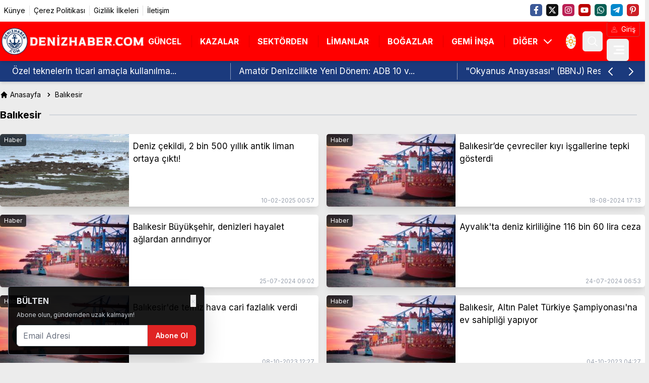

--- FILE ---
content_type: text/html; charset=UTF-8
request_url: https://www.denizhaber.com/haberleri/balikesir
body_size: 20301
content:
<!DOCTYPE html>
<html lang="tr">
   <head>
      <meta charset="utf-8">
        <link rel="dns-prefetch" href="//cdn.p.analitik.bik.gov.tr">
        <link rel="dns-prefetch" href="//fonts.googleapis.com">
        <link rel="dns-prefetch" href="//fonts.gstatic.com">
        <link rel="dns-prefetch" href="//media.api-sports.io">
        <link rel="dns-prefetch" href="//pagead2.googlesyndication.com">
        <link rel="dns-prefetch" href="//pagead2.googlesyndication.com">
        <link rel="dns-prefetch" href="//www.googletagmanager.com">
        <link rel="dns-prefetch" href="//www.facebook.com">
        <link rel="dns-prefetch" href="//www.twitter.com">
        <link rel="dns-prefetch" href="//facebook.com">
        <link rel="dns-prefetch" href="//twitter.com">
        <link rel="dns-prefetch" href="//x.com">
        <link rel="dns-prefetch" href="//t.me">
        <link rel="dns-prefetch" href="//www.linkedin.com">
        <link rel="dns-prefetch" href="//tr.linkedin.com">
        <link rel="dns-prefetch" href="//pinterest.com">
        <link rel="dns-prefetch" href="//www.instagram.com">
        <link rel="dns-prefetch" href="//www.youtube.com">
        <link rel="dns-prefetch" href="//api.whatsapp.com">
      <title>Balıkesir etiketleri</title>
      <meta name="description" content="Balıkesir haberleri, en son Balıkesir haberleri, Balıkesir haberi">
      <link rel="canonical" href="https://www.denizhaber.com/haberleri/balikesir"/>
             <meta name="viewport" content="width=device-width, initial-scale=1">
      <meta name="theme-color" content="--web-bg-color">
      <link rel="icon" href="https://www.denizhaber.com/images/generals/48.png?v=1366" sizes="48x48" type="image/png">
      <link rel="manifest" href="https://www.denizhaber.com/manifest.json">
                                       <script type="application/ld+json">{
    "@context": "https://schema.org",
    "@type": "Organization",
    "name": "DenizHaber",
    "url": "https://www.denizhaber.com",
    "sameAs": [
        "https://www.facebook.com/urfahabernet",
        "https://x.com/KaptanHaber",
        "https://www.instagram.com/kaptanhaber/",
        "https://www.youtube.com/DenizTV-Turkey",
        "https://api.whatsapp.com/send?phone=05346840105",
        "https://www.telegram.com",
        "https://www.pinterest.comef"
    ],
    "address": {
        "@type": "PostalAddress",
        "addressRegion": "TR",
        "addressCountry": "TR",
        "addressLocality": "\u0130STANBUL",
        "streetAddress": "Kamer Sokak No: 12/1 K\u00fc\u00e7\u00fcksu Kandilli \r\n\u0130stanbul/T\u00fcrkiye",
        "postalCode": "34684"
    },
    "telephone": "02163302410",
    "email": "editor@denizhaber.com",
    "logo": {
        "@type": "ImageObject",
        "url": "https://www.denizhaber.com/images/generals/logo.png",
        "width": 240,
        "height": 60,
        "caption": "DenizHaber"
    },
    "image": {
        "@type": "ImageObject",
        "url": "https://www.denizhaber.com/images/generals/logo.png",
        "width": 240,
        "height": 60,
        "caption": "DenizHaber"
    }
}</script>
                             
    <style >/* cyrillic-ext */
@font-face {
  font-family: 'Inter';
  font-style: normal;
  font-weight: 400;
  font-display: swap;
  src: url(https://www.denizhaber.com/images/fonts/c2d6238d03/sinterv18ucc73fwrk3iltehus-nvmrmxcp50sjia2jl7w0q5n-wu.woff2) format('woff2');
  unicode-range: U+0460-052F, U+1C80-1C8A, U+20B4, U+2DE0-2DFF, U+A640-A69F, U+FE2E-FE2F;
}
/* cyrillic */
@font-face {
  font-family: 'Inter';
  font-style: normal;
  font-weight: 400;
  font-display: swap;
  src: url(https://www.denizhaber.com/images/fonts/c2d6238d03/sinterv18ucc73fwrk3iltehus-nvmrmxcp50sjia0zl7w0q5n-wu.woff2) format('woff2');
  unicode-range: U+0301, U+0400-045F, U+0490-0491, U+04B0-04B1, U+2116;
}
/* greek-ext */
@font-face {
  font-family: 'Inter';
  font-style: normal;
  font-weight: 400;
  font-display: swap;
  src: url(https://www.denizhaber.com/images/fonts/c2d6238d03/sinterv18ucc73fwrk3iltehus-nvmrmxcp50sjia2zl7w0q5n-wu.woff2) format('woff2');
  unicode-range: U+1F00-1FFF;
}
/* greek */
@font-face {
  font-family: 'Inter';
  font-style: normal;
  font-weight: 400;
  font-display: swap;
  src: url(https://www.denizhaber.com/images/fonts/c2d6238d03/sinterv18ucc73fwrk3iltehus-nvmrmxcp50sjia1pl7w0q5n-wu.woff2) format('woff2');
  unicode-range: U+0370-0377, U+037A-037F, U+0384-038A, U+038C, U+038E-03A1, U+03A3-03FF;
}
/* vietnamese */
@font-face {
  font-family: 'Inter';
  font-style: normal;
  font-weight: 400;
  font-display: swap;
  src: url(https://www.denizhaber.com/images/fonts/c2d6238d03/sinterv18ucc73fwrk3iltehus-nvmrmxcp50sjia2pl7w0q5n-wu.woff2) format('woff2');
  unicode-range: U+0102-0103, U+0110-0111, U+0128-0129, U+0168-0169, U+01A0-01A1, U+01AF-01B0, U+0300-0301, U+0303-0304, U+0308-0309, U+0323, U+0329, U+1EA0-1EF9, U+20AB;
}
/* latin-ext */
@font-face {
  font-family: 'Inter';
  font-style: normal;
  font-weight: 400;
  font-display: swap;
  src: url(https://www.denizhaber.com/images/fonts/c2d6238d03/sinterv18ucc73fwrk3iltehus-nvmrmxcp50sjia25l7w0q5n-wu.woff2) format('woff2');
  unicode-range: U+0100-02BA, U+02BD-02C5, U+02C7-02CC, U+02CE-02D7, U+02DD-02FF, U+0304, U+0308, U+0329, U+1D00-1DBF, U+1E00-1E9F, U+1EF2-1EFF, U+2020, U+20A0-20AB, U+20AD-20C0, U+2113, U+2C60-2C7F, U+A720-A7FF;
}
/* latin */
@font-face {
  font-family: 'Inter';
  font-style: normal;
  font-weight: 400;
  font-display: swap;
  src: url(https://www.denizhaber.com/images/fonts/c2d6238d03/sinterv18ucc73fwrk3iltehus-nvmrmxcp50sjia1zl7w0q5nw.woff2) format('woff2');
  unicode-range: U+0000-00FF, U+0131, U+0152-0153, U+02BB-02BC, U+02C6, U+02DA, U+02DC, U+0304, U+0308, U+0329, U+2000-206F, U+20AC, U+2122, U+2191, U+2193, U+2212, U+2215, U+FEFF, U+FFFD;
}
/* cyrillic-ext */
@font-face {
  font-family: 'Inter';
  font-style: normal;
  font-weight: 500;
  font-display: swap;
  src: url(https://www.denizhaber.com/images/fonts/c2d6238d03/sinterv18ucc73fwrk3iltehus-nvmrmxcp50sjia2jl7w0q5n-wu.woff2) format('woff2');
  unicode-range: U+0460-052F, U+1C80-1C8A, U+20B4, U+2DE0-2DFF, U+A640-A69F, U+FE2E-FE2F;
}
/* cyrillic */
@font-face {
  font-family: 'Inter';
  font-style: normal;
  font-weight: 500;
  font-display: swap;
  src: url(https://www.denizhaber.com/images/fonts/c2d6238d03/sinterv18ucc73fwrk3iltehus-nvmrmxcp50sjia0zl7w0q5n-wu.woff2) format('woff2');
  unicode-range: U+0301, U+0400-045F, U+0490-0491, U+04B0-04B1, U+2116;
}
/* greek-ext */
@font-face {
  font-family: 'Inter';
  font-style: normal;
  font-weight: 500;
  font-display: swap;
  src: url(https://www.denizhaber.com/images/fonts/c2d6238d03/sinterv18ucc73fwrk3iltehus-nvmrmxcp50sjia2zl7w0q5n-wu.woff2) format('woff2');
  unicode-range: U+1F00-1FFF;
}
/* greek */
@font-face {
  font-family: 'Inter';
  font-style: normal;
  font-weight: 500;
  font-display: swap;
  src: url(https://www.denizhaber.com/images/fonts/c2d6238d03/sinterv18ucc73fwrk3iltehus-nvmrmxcp50sjia1pl7w0q5n-wu.woff2) format('woff2');
  unicode-range: U+0370-0377, U+037A-037F, U+0384-038A, U+038C, U+038E-03A1, U+03A3-03FF;
}
/* vietnamese */
@font-face {
  font-family: 'Inter';
  font-style: normal;
  font-weight: 500;
  font-display: swap;
  src: url(https://www.denizhaber.com/images/fonts/c2d6238d03/sinterv18ucc73fwrk3iltehus-nvmrmxcp50sjia2pl7w0q5n-wu.woff2) format('woff2');
  unicode-range: U+0102-0103, U+0110-0111, U+0128-0129, U+0168-0169, U+01A0-01A1, U+01AF-01B0, U+0300-0301, U+0303-0304, U+0308-0309, U+0323, U+0329, U+1EA0-1EF9, U+20AB;
}
/* latin-ext */
@font-face {
  font-family: 'Inter';
  font-style: normal;
  font-weight: 500;
  font-display: swap;
  src: url(https://www.denizhaber.com/images/fonts/c2d6238d03/sinterv18ucc73fwrk3iltehus-nvmrmxcp50sjia25l7w0q5n-wu.woff2) format('woff2');
  unicode-range: U+0100-02BA, U+02BD-02C5, U+02C7-02CC, U+02CE-02D7, U+02DD-02FF, U+0304, U+0308, U+0329, U+1D00-1DBF, U+1E00-1E9F, U+1EF2-1EFF, U+2020, U+20A0-20AB, U+20AD-20C0, U+2113, U+2C60-2C7F, U+A720-A7FF;
}
/* latin */
@font-face {
  font-family: 'Inter';
  font-style: normal;
  font-weight: 500;
  font-display: swap;
  src: url(https://www.denizhaber.com/images/fonts/c2d6238d03/sinterv18ucc73fwrk3iltehus-nvmrmxcp50sjia1zl7w0q5nw.woff2) format('woff2');
  unicode-range: U+0000-00FF, U+0131, U+0152-0153, U+02BB-02BC, U+02C6, U+02DA, U+02DC, U+0304, U+0308, U+0329, U+2000-206F, U+20AC, U+2122, U+2191, U+2193, U+2212, U+2215, U+FEFF, U+FFFD;
}
/* cyrillic-ext */
@font-face {
  font-family: 'Inter';
  font-style: normal;
  font-weight: 600;
  font-display: swap;
  src: url(https://www.denizhaber.com/images/fonts/c2d6238d03/sinterv18ucc73fwrk3iltehus-nvmrmxcp50sjia2jl7w0q5n-wu.woff2) format('woff2');
  unicode-range: U+0460-052F, U+1C80-1C8A, U+20B4, U+2DE0-2DFF, U+A640-A69F, U+FE2E-FE2F;
}
/* cyrillic */
@font-face {
  font-family: 'Inter';
  font-style: normal;
  font-weight: 600;
  font-display: swap;
  src: url(https://www.denizhaber.com/images/fonts/c2d6238d03/sinterv18ucc73fwrk3iltehus-nvmrmxcp50sjia0zl7w0q5n-wu.woff2) format('woff2');
  unicode-range: U+0301, U+0400-045F, U+0490-0491, U+04B0-04B1, U+2116;
}
/* greek-ext */
@font-face {
  font-family: 'Inter';
  font-style: normal;
  font-weight: 600;
  font-display: swap;
  src: url(https://www.denizhaber.com/images/fonts/c2d6238d03/sinterv18ucc73fwrk3iltehus-nvmrmxcp50sjia2zl7w0q5n-wu.woff2) format('woff2');
  unicode-range: U+1F00-1FFF;
}
/* greek */
@font-face {
  font-family: 'Inter';
  font-style: normal;
  font-weight: 600;
  font-display: swap;
  src: url(https://www.denizhaber.com/images/fonts/c2d6238d03/sinterv18ucc73fwrk3iltehus-nvmrmxcp50sjia1pl7w0q5n-wu.woff2) format('woff2');
  unicode-range: U+0370-0377, U+037A-037F, U+0384-038A, U+038C, U+038E-03A1, U+03A3-03FF;
}
/* vietnamese */
@font-face {
  font-family: 'Inter';
  font-style: normal;
  font-weight: 600;
  font-display: swap;
  src: url(https://www.denizhaber.com/images/fonts/c2d6238d03/sinterv18ucc73fwrk3iltehus-nvmrmxcp50sjia2pl7w0q5n-wu.woff2) format('woff2');
  unicode-range: U+0102-0103, U+0110-0111, U+0128-0129, U+0168-0169, U+01A0-01A1, U+01AF-01B0, U+0300-0301, U+0303-0304, U+0308-0309, U+0323, U+0329, U+1EA0-1EF9, U+20AB;
}
/* latin-ext */
@font-face {
  font-family: 'Inter';
  font-style: normal;
  font-weight: 600;
  font-display: swap;
  src: url(https://www.denizhaber.com/images/fonts/c2d6238d03/sinterv18ucc73fwrk3iltehus-nvmrmxcp50sjia25l7w0q5n-wu.woff2) format('woff2');
  unicode-range: U+0100-02BA, U+02BD-02C5, U+02C7-02CC, U+02CE-02D7, U+02DD-02FF, U+0304, U+0308, U+0329, U+1D00-1DBF, U+1E00-1E9F, U+1EF2-1EFF, U+2020, U+20A0-20AB, U+20AD-20C0, U+2113, U+2C60-2C7F, U+A720-A7FF;
}
/* latin */
@font-face {
  font-family: 'Inter';
  font-style: normal;
  font-weight: 600;
  font-display: swap;
  src: url(https://www.denizhaber.com/images/fonts/c2d6238d03/sinterv18ucc73fwrk3iltehus-nvmrmxcp50sjia1zl7w0q5nw.woff2) format('woff2');
  unicode-range: U+0000-00FF, U+0131, U+0152-0153, U+02BB-02BC, U+02C6, U+02DA, U+02DC, U+0304, U+0308, U+0329, U+2000-206F, U+20AC, U+2122, U+2191, U+2193, U+2212, U+2215, U+FEFF, U+FFFD;
}
/* cyrillic-ext */
@font-face {
  font-family: 'Inter';
  font-style: normal;
  font-weight: 700;
  font-display: swap;
  src: url(https://www.denizhaber.com/images/fonts/c2d6238d03/sinterv18ucc73fwrk3iltehus-nvmrmxcp50sjia2jl7w0q5n-wu.woff2) format('woff2');
  unicode-range: U+0460-052F, U+1C80-1C8A, U+20B4, U+2DE0-2DFF, U+A640-A69F, U+FE2E-FE2F;
}
/* cyrillic */
@font-face {
  font-family: 'Inter';
  font-style: normal;
  font-weight: 700;
  font-display: swap;
  src: url(https://www.denizhaber.com/images/fonts/c2d6238d03/sinterv18ucc73fwrk3iltehus-nvmrmxcp50sjia0zl7w0q5n-wu.woff2) format('woff2');
  unicode-range: U+0301, U+0400-045F, U+0490-0491, U+04B0-04B1, U+2116;
}
/* greek-ext */
@font-face {
  font-family: 'Inter';
  font-style: normal;
  font-weight: 700;
  font-display: swap;
  src: url(https://www.denizhaber.com/images/fonts/c2d6238d03/sinterv18ucc73fwrk3iltehus-nvmrmxcp50sjia2zl7w0q5n-wu.woff2) format('woff2');
  unicode-range: U+1F00-1FFF;
}
/* greek */
@font-face {
  font-family: 'Inter';
  font-style: normal;
  font-weight: 700;
  font-display: swap;
  src: url(https://www.denizhaber.com/images/fonts/c2d6238d03/sinterv18ucc73fwrk3iltehus-nvmrmxcp50sjia1pl7w0q5n-wu.woff2) format('woff2');
  unicode-range: U+0370-0377, U+037A-037F, U+0384-038A, U+038C, U+038E-03A1, U+03A3-03FF;
}
/* vietnamese */
@font-face {
  font-family: 'Inter';
  font-style: normal;
  font-weight: 700;
  font-display: swap;
  src: url(https://www.denizhaber.com/images/fonts/c2d6238d03/sinterv18ucc73fwrk3iltehus-nvmrmxcp50sjia2pl7w0q5n-wu.woff2) format('woff2');
  unicode-range: U+0102-0103, U+0110-0111, U+0128-0129, U+0168-0169, U+01A0-01A1, U+01AF-01B0, U+0300-0301, U+0303-0304, U+0308-0309, U+0323, U+0329, U+1EA0-1EF9, U+20AB;
}
/* latin-ext */
@font-face {
  font-family: 'Inter';
  font-style: normal;
  font-weight: 700;
  font-display: swap;
  src: url(https://www.denizhaber.com/images/fonts/c2d6238d03/sinterv18ucc73fwrk3iltehus-nvmrmxcp50sjia25l7w0q5n-wu.woff2) format('woff2');
  unicode-range: U+0100-02BA, U+02BD-02C5, U+02C7-02CC, U+02CE-02D7, U+02DD-02FF, U+0304, U+0308, U+0329, U+1D00-1DBF, U+1E00-1E9F, U+1EF2-1EFF, U+2020, U+20A0-20AB, U+20AD-20C0, U+2113, U+2C60-2C7F, U+A720-A7FF;
}
/* latin */
@font-face {
  font-family: 'Inter';
  font-style: normal;
  font-weight: 700;
  font-display: swap;
  src: url(https://www.denizhaber.com/images/fonts/c2d6238d03/sinterv18ucc73fwrk3iltehus-nvmrmxcp50sjia1zl7w0q5nw.woff2) format('woff2');
  unicode-range: U+0000-00FF, U+0131, U+0152-0153, U+02BB-02BC, U+02C6, U+02DA, U+02DC, U+0304, U+0308, U+0329, U+2000-206F, U+20AC, U+2122, U+2191, U+2193, U+2212, U+2215, U+FEFF, U+FFFD;
}
/* cyrillic-ext */
@font-face {
  font-family: 'Inter';
  font-style: normal;
  font-weight: 900;
  font-display: swap;
  src: url(https://www.denizhaber.com/images/fonts/c2d6238d03/sinterv18ucc73fwrk3iltehus-nvmrmxcp50sjia2jl7w0q5n-wu.woff2) format('woff2');
  unicode-range: U+0460-052F, U+1C80-1C8A, U+20B4, U+2DE0-2DFF, U+A640-A69F, U+FE2E-FE2F;
}
/* cyrillic */
@font-face {
  font-family: 'Inter';
  font-style: normal;
  font-weight: 900;
  font-display: swap;
  src: url(https://www.denizhaber.com/images/fonts/c2d6238d03/sinterv18ucc73fwrk3iltehus-nvmrmxcp50sjia0zl7w0q5n-wu.woff2) format('woff2');
  unicode-range: U+0301, U+0400-045F, U+0490-0491, U+04B0-04B1, U+2116;
}
/* greek-ext */
@font-face {
  font-family: 'Inter';
  font-style: normal;
  font-weight: 900;
  font-display: swap;
  src: url(https://www.denizhaber.com/images/fonts/c2d6238d03/sinterv18ucc73fwrk3iltehus-nvmrmxcp50sjia2zl7w0q5n-wu.woff2) format('woff2');
  unicode-range: U+1F00-1FFF;
}
/* greek */
@font-face {
  font-family: 'Inter';
  font-style: normal;
  font-weight: 900;
  font-display: swap;
  src: url(https://www.denizhaber.com/images/fonts/c2d6238d03/sinterv18ucc73fwrk3iltehus-nvmrmxcp50sjia1pl7w0q5n-wu.woff2) format('woff2');
  unicode-range: U+0370-0377, U+037A-037F, U+0384-038A, U+038C, U+038E-03A1, U+03A3-03FF;
}
/* vietnamese */
@font-face {
  font-family: 'Inter';
  font-style: normal;
  font-weight: 900;
  font-display: swap;
  src: url(https://www.denizhaber.com/images/fonts/c2d6238d03/sinterv18ucc73fwrk3iltehus-nvmrmxcp50sjia2pl7w0q5n-wu.woff2) format('woff2');
  unicode-range: U+0102-0103, U+0110-0111, U+0128-0129, U+0168-0169, U+01A0-01A1, U+01AF-01B0, U+0300-0301, U+0303-0304, U+0308-0309, U+0323, U+0329, U+1EA0-1EF9, U+20AB;
}
/* latin-ext */
@font-face {
  font-family: 'Inter';
  font-style: normal;
  font-weight: 900;
  font-display: swap;
  src: url(https://www.denizhaber.com/images/fonts/c2d6238d03/sinterv18ucc73fwrk3iltehus-nvmrmxcp50sjia25l7w0q5n-wu.woff2) format('woff2');
  unicode-range: U+0100-02BA, U+02BD-02C5, U+02C7-02CC, U+02CE-02D7, U+02DD-02FF, U+0304, U+0308, U+0329, U+1D00-1DBF, U+1E00-1E9F, U+1EF2-1EFF, U+2020, U+20A0-20AB, U+20AD-20C0, U+2113, U+2C60-2C7F, U+A720-A7FF;
}
/* latin */
@font-face {
  font-family: 'Inter';
  font-style: normal;
  font-weight: 900;
  font-display: swap;
  src: url(https://www.denizhaber.com/images/fonts/c2d6238d03/sinterv18ucc73fwrk3iltehus-nvmrmxcp50sjia1zl7w0q5nw.woff2) format('woff2');
  unicode-range: U+0000-00FF, U+0131, U+0152-0153, U+02BB-02BC, U+02C6, U+02DA, U+02DC, U+0304, U+0308, U+0329, U+2000-206F, U+20AC, U+2122, U+2191, U+2193, U+2212, U+2215, U+FEFF, U+FFFD;
}
</style>           <style>
         body {
             font-family: 'Inter', sans-serif;
         }
      </style>
                                       <script async src="https://pagead2.googlesyndication.com/pagead/js/adsbygoogle.js?client=ca-pub-8945315868384179"
     crossorigin="anonymous"></script>
<meta name="yandex-verification" content="40f848a0cd9eef00" />
              
                          <meta name="robots" content="noindex">
           <script>
         document.addEventListener("DOMContentLoaded", function() {
             document.body.addEventListener("click", function(event) {
                 const shareButton = event.target.closest(".native-share");
                 if (!shareButton) return;

                 if (navigator.share) {
                     navigator.share({
                         url: window.location.href
                     }).catch((error) => {
                     });
                 } else {
                     shareButton.style.display = "none";
                 }
             });
         });

      </script>

   </head>
   <body x-data="{sidebarOpen : false, searchOpen : false, scrollTo:false}" class="min-h-screen body-bg">
      <link rel="stylesheet" href="https://www.denizhaber.com/build/css/red.min.css?v=1366">
      <link rel="stylesheet" href="https://www.denizhaber.com/build/css/theme.css?v=1366">
      <script src="https://www.denizhaber.com/build/js/red-main.js?v=1366" defer></script>
      <script>
    document.addEventListener('alpine:init', () => {
        Alpine.data('voiceSearch', () => ({
            searchText: '',
            recognition: null,
            isRecording: false,
            timeout: null,

            init() {
                if (!('webkitSpeechRecognition' in window)) {
                    console.warn('Tarayıcınız sesli aramayı desteklemiyor.');
                    return;
                }

                this.recognition = new webkitSpeechRecognition();
                this.recognition.lang = 'tr-TR';
                this.recognition.interimResults = false;
                this.recognition.maxAlternatives = 1;

                this.recognition.onstart = () => {
                    this.isRecording = true;
                    this.timeout = setTimeout(() => {
                        if (this.isRecording) {
                            this.recognition.stop();
                        }
                    }, 15000);
                };

                this.recognition.onend = () => {
                    this.isRecording = false;
                    clearTimeout(this.timeout);

                };

                this.recognition.onresult = (event) => {
                    const transcript = event.results[0][0].transcript;
                    this.searchText = transcript;
                    const input = document.getElementById('q');
                    if (input) {
                        input.value = transcript;
                        input.focus();
                    }

                    const form = document.querySelector('form[action*="/arama"]');
                    if (form && transcript.length >= 3) {
                        setTimeout(() => form.submit(), 500);
                    }
                };

                this.recognition.onerror = (event) => {
                    this.isRecording = false;
                    clearTimeout(this.timeout);
                    console.error('Ses tanıma hatası:', event.error);
                };
            },

            startVoiceSearch() {
                if (this.isRecording) {
                    this.recognition.stop();
                    return;
                }

                this.recognition.start();
            }
        }));
    });
</script>

    <div x-show="searchOpen" :class="searchOpen ? 'block' : 'hidden'"
         class="fixed z-30 inset-0 flex items-center justify-center" style="display: none">
    <div x-show="searchOpen" :class="searchOpen ? 'block' : 'hidden'" @click="searchOpen = false"
         class="absolute w-full h-full bg-black opacity-70 transition-opacity z-30" style="display: none"></div>
    <div class="relative rounded-md w-full sm:w-4/5 md:w-3/4 lg:w-2/3 z-40" x-data="voiceSearch" x-init="init">
        <form action="https://www.denizhaber.com/arama" method="get" class="flex p-2 gap-2">
            <input autocomplete="off" type="text" id="q" name="query"
                   class="w-full bg-white text-black dark:bg-black dark:text-white border-2 border-gray-300 dark:border-gray-700 rounded-md py-3 px-3 focus:outline-none focus:border-red-500 shadow-lg dark:shadow-xl"
                   placeholder="Aranacak Kelime" required minlength="3" pattern=".{3,}"
                   title="En az 3 karakter girmelisiniz">

           <button type="button" @click="startVoiceSearch"
                   :class="isRecording
            ? 'bg-gray-400 text-white'
            : 'bg-gray-100 hover:bg-gray-300 text-white'"
                   class="rounded-tm px-4 font-semibold focus:outline-none transition">
    <span x-text="isRecording ? '🛑' : '🎤'"></span>
</button>

            <button type="submit"
                    class="block text-white font-semibold rounded-tm bg-red-600 hover:bg-red-500 px-6 focus:outline-none">
                Ara
            </button>
        </form>
    </div>
</div>


<div x-show="sidebarOpen" :class="sidebarOpen ? 'block' : 'hidden'" @click="sidebarOpen = false"
     class="fixed z-30 inset-0 bg-black bg-opacity-75 backdrop-blur-sm transition-opacity duration-300 ease-in-out" style="display: none;">
</div>

<div x-show="sidebarOpen" class="relative h-auto">
    <div id="sidebarPerfect" x-show="sidebarOpen" x-transition:enter="transition translate-x-0 ease-out duration-300"
         x-transition:enter-start="opacity-0 transform scale-80"
         x-transition:enter-end="opacity-100 transform scale-100"
         x-transition:leave="transition -translate-x-full ease-in"
         x-transition:leave-start="opacity-100 transform scale-100"
         x-transition:leave-end="opacity-0 transform scale-80"
         class=" navbar-bg  fixed z-40 inset-y-0 left-0 w-96 bg-white overflow-x-hidden overflow-y-auto scrollbar-thin scrollbar-thumb-slate-100 scrollbar-track-slate-300"
         style="display: none">
        <div class="flex items-center justify-between shadow-md px-4 mt-2">
            <a class="mx-2 ml-[2.6rem] exclude-target-blank" href="https://www.denizhaber.com" title="Denizhaber.com – Denizcilik Haberleri | Liman, Gemi, Kaza">
                <img
                        id="siteLogoTop"
                        src="https://www.denizhaber.com/images/generals/logo.png?v=1366"
                        alt="Denizhaber.com – Denizcilik Haberleri | Liman, Gemi, Kaza"
                />

            </a>

            
            <button title="Kapat" @click="sidebarOpen = false">
                <svg xmlns="http://www.w3.org/2000/svg"
                     class="h-6 w-6  navbar-3-text navbar-hover-text "
                     fill="none" viewBox="0 0 24 24" stroke="currentColor">
                    <path stroke-linecap="round" stroke-linejoin="round" stroke-width="2" d="M6 18L18 6M6 6l12 12"/>
                </svg>
            </button>
        </div>

        <div class="fixed top-0 left-0 h-screen w-10 flex flex-col items-center justify-start bg-gray-900">

                        <a href="https://www.facebook.com/urfahabernet" target="_blank" title="Facebook"
               class="inline-flex justify-center items-center w-6 h-6 my-2 bg-facebook animated-icon">
                <svg class="w-4 h-4" fill="#ffffff" xmlns="http://www.w3.org/2000/svg" viewBox="0 0 320 512">
                    <path d="M279.14 288l14.22-92.66h-88.91v-60.13c0-25.35 12.42-50.06 52.24-50.06h40.42V6.26S260.43 0 225.36 0c-73.22 0-121.08 44.38-121.08 124.72v70.62H22.89V288h81.39v224h100.17V288z"></path>
                </svg>
            </a>
            
                        <a href="https://x.com/KaptanHaber" target="_blank" title="Twitter"
               class="inline-flex justify-center items-center w-6 h-6 my-2 bg-twitter animated-icon rounded-tm">
                <svg class="w-4 h-4" fill="#ffffff" xmlns="http://www.w3.org/2000/svg" viewBox="0 0 512 512">
                    <path d="M389.2 48h70.6L305.6 224.2 487 464H345L233.7 318.6 106.5 464H35.8L200.7 275.5 26.8 48H172.4L272.9 180.9 389.2 48zM364.4 421.8h39.1L151.1 88h-42L364.4 421.8z"/></path>
                </svg>
            </a>
            
                        <a href="https://www.instagram.com/kaptanhaber/" target="_blank" title="Instagram"
               class="inline-flex justify-center items-center w-6 h-6 my-2 bg-instagram animated-icon rounded-tm">
                <svg class="w-4 h-4" fill="#ffffff" xmlns="http://www.w3.org/2000/svg" viewBox="0 0 448 512">
                    <path d="M224.1 141c-63.6 0-114.9 51.3-114.9 114.9s51.3 114.9 114.9 114.9S339 319.5 339 255.9 287.7 141 224.1 141zm0 189.6c-41.1 0-74.7-33.5-74.7-74.7s33.5-74.7 74.7-74.7 74.7 33.5 74.7 74.7-33.6 74.7-74.7 74.7zm146.4-194.3c0 14.9-12 26.8-26.8 26.8-14.9 0-26.8-12-26.8-26.8s12-26.8 26.8-26.8 26.8 12 26.8 26.8zm76.1 27.2c-1.7-35.9-9.9-67.7-36.2-93.9-26.2-26.2-58-34.4-93.9-36.2-37-2.1-147.9-2.1-184.9 0-35.8 1.7-67.6 9.9-93.9 36.1s-34.4 58-36.2 93.9c-2.1 37-2.1 147.9 0 184.9 1.7 35.9 9.9 67.7 36.2 93.9s58 34.4 93.9 36.2c37 2.1 147.9 2.1 184.9 0 35.9-1.7 67.7-9.9 93.9-36.2 26.2-26.2 34.4-58 36.2-93.9 2.1-37 2.1-147.8 0-184.8zM398.8 388c-7.8 19.6-22.9 34.7-42.6 42.6-29.5 11.7-99.5 9-132.1 9s-102.7 2.6-132.1-9c-19.6-7.8-34.7-22.9-42.6-42.6-11.7-29.5-9-99.5-9-132.1s-2.6-102.7 9-132.1c7.8-19.6 22.9-34.7 42.6-42.6 29.5-11.7 99.5-9 132.1-9s102.7-2.6 132.1 9c19.6 7.8 34.7 22.9 42.6 42.6 11.7 29.5 9 99.5 9 132.1s2.7 102.7-9 132.1z"></path>
                </svg>
            </a>
            
                        <a href="https://www.youtube.com/DenizTV-Turkey" target="_blank" title="Youtube"
               class="inline-flex justify-center items-center w-6 h-6 my-2 bg-youtube animated-icon rounded-tm">
                <svg class="w-4 h-4" fill="#ffffff" xmlns="http://www.w3.org/2000/svg" viewBox="0 0 576 512">
                    <path d="M549.655 124.083c-6.281-23.65-24.787-42.276-48.284-48.597C458.781 64 288 64 288 64S117.22 64 74.629 75.486c-23.497 6.322-42.003 24.947-48.284 48.597-11.412 42.867-11.412 132.305-11.412 132.305s0 89.438 11.412 132.305c6.281 23.65 24.787 41.5 48.284 47.821C117.22 448 288 448 288 448s170.78 0 213.371-11.486c23.497-6.321 42.003-24.171 48.284-47.821 11.412-42.867 11.412-132.305 11.412-132.305s0-89.438-11.412-132.305zm-317.51 213.508V175.185l142.739 81.205-142.739 81.201z"></path>
                </svg>
            </a>
            
            
            
                        <a href="https://api.whatsapp.com/send?phone=905346840105" target="_blank"
               title="Whatsapp"
               class="inline-flex justify-center items-center w-6 h-6 my-2 bg-whatsapp animated-icon rounded-tm">
                <svg class="w-4 h-4" fill="#ffffff" xmlns="http://www.w3.org/2000/svg" viewBox="0 0 448 512">
                    <path d="M380.9 97.1C339 55.1 283.2 32 223.9 32c-122.4 0-222 99.6-222 222 0 39.1 10.2 77.3 29.6 111L0 480l117.7-30.9c32.4 17.7 68.9 27 106.1 27h.1c122.3 0 224.1-99.6 224.1-222 0-59.3-25.2-115-67.1-157zm-157 341.6c-33.2 0-65.7-8.9-94-25.7l-6.7-4-69.8 18.3L72 359.2l-4.4-7c-18.5-29.4-28.2-63.3-28.2-98.2 0-101.7 82.8-184.5 184.6-184.5 49.3 0 95.6 19.2 130.4 54.1 34.8 34.9 56.2 81.2 56.1 130.5 0 101.8-84.9 184.6-186.6 184.6zm101.2-138.2c-5.5-2.8-32.8-16.2-37.9-18-5.1-1.9-8.8-2.8-12.5 2.8-3.7 5.6-14.3 18-17.6 21.8-3.2 3.7-6.5 4.2-12 1.4-32.6-16.3-54-29.1-75.5-66-5.7-9.8 5.7-9.1 16.3-30.3 1.8-3.7.9-6.9-.5-9.7-1.4-2.8-12.5-30.1-17.1-41.2-4.5-10.8-9.1-9.3-12.5-9.5-3.2-.2-6.9-.2-10.6-.2-3.7 0-9.7 1.4-14.8 6.9-5.1 5.6-19.4 19-19.4 46.3 0 27.3 19.9 53.7 22.6 57.4 2.8 3.7 39.1 59.7 94.8 83.8 35.2 15.2 49 16.5 66.6 13.9 10.7-1.6 32.8-13.4 37.4-26.4 4.6-13 4.6-24.1 3.2-26.4-1.3-2.5-5-3.9-10.5-6.6z"/>
                </svg>
            </a>
            
                        <a href="https://www.telegram.com" target="_blank" title="Telegram"
               class="inline-flex justify-center items-center w-6 h-6 my-2 bg-telegram animated-icon rounded-tm">
                <svg class="w-4 h-4" fill="#ffffff" xmlns="http://www.w3.org/2000/svg" viewBox="0 0 496 512">
                    <path d="M446.7 98.6l-67.6 318.8c-5.1 22.5-18.4 28.1-37.3 17.5l-103-75.9-49.7 47.8c-5.5 5.5-10.1 10.1-20.7 10.1l7.4-104.9 190.9-172.5c8.3-7.4-1.8-11.5-12.9-4.1L117.8 284 16.2 252.2c-22.1-6.9-22.5-22.1 4.6-32.7L418.2 66.4c18.4-6.9 34.5 4.1 28.5 32.2z"></path>
                </svg>
            </a>
            
                        <a href="https://www.pinterest.comef" target="_blank" title="Pinterest"
               class="inline-flex justify-center items-center w-6 h-6 my-2 bg-pinterest animated-icon rounded-tm">
                <svg class="w-4 h-4" fill="#ffffff" xmlns="http://www.w3.org/2000/svg" viewBox="0 0 384 512">
                    <path d="M204 6.5C101.4 6.5 0 74.9 0 185.6 0 256 39.6 296 63.6 296c9.9 0 15.6-27.6 15.6-35.4 0-9.3-23.7-29.1-23.7-67.8 0-80.4 61.2-137.4 140.4-137.4 68.1 0 118.5 38.7 118.5 109.8 0 53.1-21.3 152.7-90.3 152.7-24.9 0-46.2-18-46.2-43.8 0-37.8 26.4-74.4 26.4-113.4 0-66.2-93.9-54.2-93.9 25.8 0 16.8 2.1 35.4 9.6 50.7-13.8 59.4-42 147.9-42 209.1 0 18.9 2.7 37.5 4.5 56.4 3.4 3.8 1.7 3.4 6.9 1.5 50.4-69 48.6-82.5 71.4-172.8 12.3 23.4 44.1 36 69.3 36 106.2 0 153.9-103.5 153.9-196.8C384 71.3 298.2 6.5 204 6.5z"/>
                </svg>
            </a>
                    </div>

        <div class="ml-10">

            <div class="navbar-bg flex items-center space-x-2 py-3 menu-border-custom px-3"
                 x-data="{ isDark: document.documentElement.classList.contains('dark') }"
                 x-init="
        const observer = new MutationObserver(() => {
            isDark = document.documentElement.classList.contains('dark');
        });
        observer.observe(document.documentElement, {
            attributes: true,
            attributeFilter: ['class']
        });
     "
            >

                <!-- TOGGLE -->
                <div
                        @click="
            const next = localStorage.getItem('darkMode') !== 'true';
            localStorage.setItem('darkMode', next);
        "
                        :style="isDark ? 'background-color: #1f2937;' : 'background-color: transparent;'"
                        class="mt-2 relative inline-flex border border-[rgba(128,128,128,0.5)]
               hover:border-gray-500 justify-start items-center w-auto
               navbar-bg-hover navbar-3-text navbar-hover-text
               dark:bg-customdarkgray-900 rounded-tm px-3 py-2
               transition duration-200 ease-in-out group text-sm
               cursor-pointer space-x-2">

                    <!-- ☀️ GÜNEŞ (AYDINLIK) -->
                    <svg x-show="!isDark"
                         class="w-5 h-5 text-yellow-400"
                         xmlns="http://www.w3.org/2000/svg"
                         fill="none" viewBox="0 0 24 24"
                         stroke="currentColor">
                        <path stroke-linecap="round" stroke-linejoin="round" stroke-width="2"
                              d="M12 2v2m0 16v2m10-10h-2m-16 0H2
                     m1.05 7.05l1.414-1.414m13.172 0l1.414 1.414
                     M4.222 4.222l1.414 1.414m13.172-1.414l1.414 1.414
                     M12 8a4 4 0 100 8 4 4 0 000-8z"/>
                    </svg>

                    <!-- 🌙 AY (KARANLIK) -->
                    <svg x-show="isDark"
                         class="w-5 h-5 text-gray-400"
                         xmlns="http://www.w3.org/2000/svg"
                         fill="none" viewBox="0 0 24 24"
                         stroke="currentColor">
                        <path stroke-linecap="round" stroke-linejoin="round" stroke-width="2"
                              d="M21 12.79A9 9 0 1111.21 3a7 7 0 109.79 9.79z"/>
                    </svg>

                    <span x-text="isDark ? 'Gündüz Modu' : 'Gece Modu'"
                          :class="isDark ? 'navbar-3-text' : 'navbar-hover-text'">
        </span>
                </div>

                <!-- PROFİL -->
                                    <div class="flex items-center space-x-2 px-3">
                        <a href="https://www.denizhaber.com/admin/login"
                           class="welcome-profile mt-2 relative inline-flex
                      border border-[rgba(128,128,128,0.5)]
                      hover:border-gray-500 justify-center items-center
                      space-x-1 w-auto navbar-bg-hover
                      navbar-3-text navbar-hover-text
                      dark:bg-customdarkgray-900 rounded-tm
                      px-3 py-2 transition duration-200
                      ease-in-out group text-sm"
                           :style="isDark ? 'background-color: #1f2937;' : 'background-color: transparent;'">

                            <svg class="w-5 h-5 mr-2 text-current"
                                 xmlns="http://www.w3.org/2000/svg"
                                 viewBox="0 0 24 24"
                                 fill="none" stroke="currentColor"
                                 stroke-width="1">
                                <path d="M12 12c2.485 0 4.5-2.015
                             4.5-4.5S14.485 3 12 3
                             7.5 5.015 7.5 7.5
                             9.515 12 12 12zm0 2
                             c-4.142 0-12 2.107-12 6v3
                             h24v-3c0-3.893-7.858-6-12-6z"/>
                            </svg>

                            <span class="text-sm text-current welcome-profile">Giriş</span>
                        </a>
                    </div>
                
            </div>


            <ul class=" navbar-bg ">

                    <a class="flex text-xl items-center py-3 px-1 navbar-bg-hover navbar-3-text navbar-hover-text flex menu-border-custom  uppercase "
                       href="https://www.denizhaber.com" title="Anasayfa">
                        <span class="mx-3">Anasayfa</span>
                    </a>

                                    <ul>
                                                    <li x-data="{ open: false }" class="relative">
                                <div class="flex text-xl justify-between items-center py-3 px-1 navbar-bg-hover navbar-3-text navbar-hover-text flex menu-border-custom dark:border-darkborder-300  uppercase ">
                                    <a href="https://www.denizhaber.com/guncel"                                      title="GÜNCEL"
                                       class=" flex-grow">
                                        <span class="mx-3">GÜNCEL</span>
                                    </a>
                                                                    </div>
                                                            </li>
                                                    <li x-data="{ open: false }" class="relative">
                                <div class="flex text-xl justify-between items-center py-3 px-1 navbar-bg-hover navbar-3-text navbar-hover-text flex menu-border-custom dark:border-darkborder-300  uppercase ">
                                    <a href="https://www.denizhaber.com/kazalar"                                      title="KAZALAR"
                                       class=" flex-grow">
                                        <span class="mx-3">KAZALAR</span>
                                    </a>
                                                                    </div>
                                                            </li>
                                                    <li x-data="{ open: false }" class="relative">
                                <div class="flex text-xl justify-between items-center py-3 px-1 navbar-bg-hover navbar-3-text navbar-hover-text flex menu-border-custom dark:border-darkborder-300  uppercase ">
                                    <a href="https://www.denizhaber.com/sektorden"                                      title="SEKTÖRDEN"
                                       class=" flex-grow">
                                        <span class="mx-3">SEKTÖRDEN</span>
                                    </a>
                                                                    </div>
                                                            </li>
                                                    <li x-data="{ open: false }" class="relative">
                                <div class="flex text-xl justify-between items-center py-3 px-1 navbar-bg-hover navbar-3-text navbar-hover-text flex menu-border-custom dark:border-darkborder-300  uppercase ">
                                    <a href="https://www.denizhaber.com/limanlar"                                      title="LİMANLAR"
                                       class=" flex-grow">
                                        <span class="mx-3">LİMANLAR</span>
                                    </a>
                                                                    </div>
                                                            </li>
                                                    <li x-data="{ open: false }" class="relative">
                                <div class="flex text-xl justify-between items-center py-3 px-1 navbar-bg-hover navbar-3-text navbar-hover-text flex menu-border-custom dark:border-darkborder-300  uppercase ">
                                    <a href="https://www.denizhaber.com/bogazlar"                                      title="BOĞAZLAR"
                                       class=" flex-grow">
                                        <span class="mx-3">BOĞAZLAR</span>
                                    </a>
                                                                    </div>
                                                            </li>
                                                    <li x-data="{ open: false }" class="relative">
                                <div class="flex text-xl justify-between items-center py-3 px-1 navbar-bg-hover navbar-3-text navbar-hover-text flex menu-border-custom dark:border-darkborder-300  uppercase ">
                                    <a href="https://www.denizhaber.com/gemi-insa"                                      title="GEMİ İNŞA"
                                       class=" flex-grow">
                                        <span class="mx-3">GEMİ İNŞA</span>
                                    </a>
                                                                    </div>
                                                            </li>
                                                    <li x-data="{ open: false }" class="relative">
                                <div class="flex text-xl justify-between items-center py-3 px-1 navbar-bg-hover navbar-3-text navbar-hover-text flex menu-border-custom dark:border-darkborder-300  uppercase ">
                                    <a href="https://www.denizhaber.com/"                                      title="DİĞER"
                                       class=" flex-grow">
                                        <span class="mx-3">DİĞER</span>
                                    </a>
                                                                            <div @click="open = !open" class="pl-1 cursor-pointer">
                                            <svg :class="open ? 'rotate-180' : ''" xmlns="http://www.w3.org/2000/svg"
                                                 class="h-6 w-6" fill="none" viewBox="0 0 24 24" stroke="currentColor">
                                                <path stroke-linecap="round" stroke-linejoin="round" stroke-width="2"
                                                      d="M19 9l-7 7-7-7"/>
                                            </svg>
                                        </div>
                                                                    </div>
                                                                    <ul x-show="open" @click.outside="open = false" class="flex flex-col ml-3">
                                                                                    <li x-data="{ open: false }" class="relative">
    <div class="flex justify-between items-center py-2 px-1 navbar-bg-hover navbar-3-text navbar-hover-text flex border-b border-dashed border-gray-300 dark:border-darkborder-300">
        <a href="https://www.denizhaber.com/magazin"  title="https://www.denizhaber.com/magazin" class="flex-grow">
            <span class="mx-3">MAGAZİN</span>
        </a>

            </div>
    </li>
                                                                                    <li x-data="{ open: false }" class="relative">
    <div class="flex justify-between items-center py-2 px-1 navbar-bg-hover navbar-3-text navbar-hover-text flex border-b border-dashed border-gray-300 dark:border-darkborder-300">
        <a href="https://www.denizhaber.com/balikcilik"  title="https://www.denizhaber.com/balikcilik" class="flex-grow">
            <span class="mx-3">BALIKÇILIK</span>
        </a>

            </div>
    </li>
                                                                                    <li x-data="{ open: false }" class="relative">
    <div class="flex justify-between items-center py-2 px-1 navbar-bg-hover navbar-3-text navbar-hover-text flex border-b border-dashed border-gray-300 dark:border-darkborder-300">
        <a href="https://www.denizhaber.com/bahriye"  title="https://www.denizhaber.com/bahriye" class="flex-grow">
            <span class="mx-3">BAHRİYE</span>
        </a>

            </div>
    </li>
                                                                                    <li x-data="{ open: false }" class="relative">
    <div class="flex justify-between items-center py-2 px-1 navbar-bg-hover navbar-3-text navbar-hover-text flex border-b border-dashed border-gray-300 dark:border-darkborder-300">
        <a href="https://www.denizhaber.com/deniz-kulturu"  title="https://www.denizhaber.com/deniz-kulturu" class="flex-grow">
            <span class="mx-3">DENİZ KÜLTÜRÜ</span>
        </a>

            </div>
    </li>
                                                                                    <li x-data="{ open: false }" class="relative">
    <div class="flex justify-between items-center py-2 px-1 navbar-bg-hover navbar-3-text navbar-hover-text flex border-b border-dashed border-gray-300 dark:border-darkborder-300">
        <a href="https://www.denizhaber.com/deniz-sporlari"  title="https://www.denizhaber.com/deniz-sporlari" class="flex-grow">
            <span class="mx-3">DENİZ SPORLARI</span>
        </a>

            </div>
    </li>
                                                                                    <li x-data="{ open: false }" class="relative">
    <div class="flex justify-between items-center py-2 px-1 navbar-bg-hover navbar-3-text navbar-hover-text flex border-b border-dashed border-gray-300 dark:border-darkborder-300">
        <a href="https://www.denizhaber.com/imo-ve-ab-haberleri"  title="https://www.denizhaber.com/imo-ve-ab-haberleri" class="flex-grow">
            <span class="mx-3">IMO ve AB HABERLERİ</span>
        </a>

            </div>
    </li>
                                                                                    <li x-data="{ open: false }" class="relative">
    <div class="flex justify-between items-center py-2 px-1 navbar-bg-hover navbar-3-text navbar-hover-text flex border-b border-dashed border-gray-300 dark:border-darkborder-300">
        <a href="https://www.denizhaber.com/deniz-turizmi"  title="https://www.denizhaber.com/deniz-turizmi" class="flex-grow">
            <span class="mx-3">DENİZ TURİZMİ</span>
        </a>

            </div>
    </li>
                                                                            </ul>
                                                            </li>
                                                    <li x-data="{ open: false }" class="relative">
                                <div class="flex text-xl justify-between items-center py-3 px-1 navbar-bg-hover navbar-3-text navbar-hover-text flex menu-border-custom dark:border-darkborder-300  uppercase ">
                                    <a href="https://www.denizhaber.com/video-galeri"                                      title="Video Galeri"
                                       class=" flex-grow">
                                        <span class="mx-3">Video Galeri</span>
                                    </a>
                                                                    </div>
                                                            </li>
                                                    <li x-data="{ open: false }" class="relative">
                                <div class="flex text-xl justify-between items-center py-3 px-1 navbar-bg-hover navbar-3-text navbar-hover-text flex menu-border-custom dark:border-darkborder-300  uppercase ">
                                    <a href="https://www.denizhaber.com/foto-galeri"                                      title="Foto Galeri"
                                       class=" flex-grow">
                                        <span class="mx-3">Foto Galeri</span>
                                    </a>
                                                                    </div>
                                                            </li>
                                                    <li x-data="{ open: false }" class="relative">
                                <div class="flex text-xl justify-between items-center py-3 px-1 navbar-bg-hover navbar-3-text navbar-hover-text flex menu-border-custom dark:border-darkborder-300  uppercase ">
                                    <a href="https://www.denizhaber.com/kose-yazarlari"                                      title="Köşe Yazarları"
                                       class=" flex-grow">
                                        <span class="mx-3">Köşe Yazarları</span>
                                    </a>
                                                                    </div>
                                                            </li>
                                                    <li x-data="{ open: false }" class="relative">
                                <div class="flex text-xl justify-between items-center py-3 px-1 navbar-bg-hover navbar-3-text navbar-hover-text flex menu-border-custom dark:border-darkborder-300  uppercase ">
                                    <a href="https://www.denizhaber.com/anketler"                                      title="Anketler"
                                       class=" flex-grow">
                                        <span class="mx-3">Anketler</span>
                                    </a>
                                                                    </div>
                                                            </li>
                                                    <li x-data="{ open: false }" class="relative">
                                <div class="flex text-xl justify-between items-center py-3 px-1 navbar-bg-hover navbar-3-text navbar-hover-text flex menu-border-custom dark:border-darkborder-300  uppercase ">
                                    <a href="https://www.denizhaber.com/gunun-haberleri"                                      title="Günün Haberleri"
                                       class=" flex-grow">
                                        <span class="mx-3">Günün Haberleri</span>
                                    </a>
                                                                    </div>
                                                            </li>
                                                    <li x-data="{ open: false }" class="relative">
                                <div class="flex text-xl justify-between items-center py-3 px-1 navbar-bg-hover navbar-3-text navbar-hover-text flex menu-border-custom dark:border-darkborder-300  uppercase ">
                                    <a href="https://www.denizhaber.com/gunun-mansetleri"                                      title="Günün Manşetleri"
                                       class=" flex-grow">
                                        <span class="mx-3">Günün Manşetleri</span>
                                    </a>
                                                                    </div>
                                                            </li>
                                                    <li x-data="{ open: false }" class="relative">
                                <div class="flex text-xl justify-between items-center py-3 px-1 navbar-bg-hover navbar-3-text navbar-hover-text flex menu-border-custom dark:border-darkborder-300  uppercase ">
                                    <a href="https://www.denizhaber.com/son-dakika-haberleri"                                      title="Son Dakika Haberleri"
                                       class=" flex-grow">
                                        <span class="mx-3">Son Dakika Haberleri</span>
                                    </a>
                                                                    </div>
                                                            </li>
                                                    <li x-data="{ open: false }" class="relative">
                                <div class="flex text-xl justify-between items-center py-3 px-1 navbar-bg-hover navbar-3-text navbar-hover-text flex menu-border-custom dark:border-darkborder-300  uppercase ">
                                    <a href="https://www.denizhaber.com/arsiv"                                      title="Arşiv"
                                       class=" flex-grow">
                                        <span class="mx-3">Arşiv</span>
                                    </a>
                                                                    </div>
                                                            </li>
                                                    <li x-data="{ open: false }" class="relative">
                                <div class="flex text-xl justify-between items-center py-3 px-1 navbar-bg-hover navbar-3-text navbar-hover-text flex menu-border-custom dark:border-darkborder-300  uppercase ">
                                    <a href="https://www.denizhaber.com/hava-durumu"                                      title="Hava Durumu"
                                       class=" flex-grow">
                                        <span class="mx-3">Hava Durumu</span>
                                    </a>
                                                                    </div>
                                                            </li>
                                                    <li x-data="{ open: false }" class="relative">
                                <div class="flex text-xl justify-between items-center py-3 px-1 navbar-bg-hover navbar-3-text navbar-hover-text flex menu-border-custom dark:border-darkborder-300  uppercase ">
                                    <a href="https://www.denizhaber.com/gazete-mansetleri"                                      title="Gazete Manşetleri"
                                       class=" flex-grow">
                                        <span class="mx-3">Gazete Manşetleri</span>
                                    </a>
                                                                    </div>
                                                            </li>
                                                    <li x-data="{ open: false }" class="relative">
                                <div class="flex text-xl justify-between items-center py-3 px-1 navbar-bg-hover navbar-3-text navbar-hover-text flex menu-border-custom dark:border-darkborder-300  uppercase ">
                                    <a href="https://www.denizhaber.com/trafik-durumu"                                      title="Trafik Durumu"
                                       class=" flex-grow">
                                        <span class="mx-3">Trafik Durumu</span>
                                    </a>
                                                                    </div>
                                                            </li>
                                                    <li x-data="{ open: false }" class="relative">
                                <div class="flex text-xl justify-between items-center py-3 px-1 navbar-bg-hover navbar-3-text navbar-hover-text flex menu-border-custom dark:border-darkborder-300  uppercase ">
                                    <a href="https://www.denizhaber.com/kunye"                                      title="Künye"
                                       class=" flex-grow">
                                        <span class="mx-3">Künye</span>
                                    </a>
                                                                    </div>
                                                            </li>
                                                    <li x-data="{ open: false }" class="relative">
                                <div class="flex text-xl justify-between items-center py-3 px-1 navbar-bg-hover navbar-3-text navbar-hover-text flex menu-border-custom dark:border-darkborder-300  uppercase ">
                                    <a href="https://www.denizhaber.com/iletisim"                                      title="İletişim"
                                       class=" flex-grow">
                                        <span class="mx-3">İletişim</span>
                                    </a>
                                                                    </div>
                                                            </li>
                                            </ul>
                            </ul>

              <div class="flex items-center justify-center lg:justify-start space-x-2 mt-4 mb-4 px-3">
                                
                                              </div>

        </div>
    </div>
</div>

    <div class="hidden lg:block topbar-bg dark:bg-customdarkgray-900 border-b border-gray-100 dark:border-gray-700">
        <div >
            <div class="flex items-center justify-between">
                <ul class="flex items-center px-2 py-2 text-sm">
                                                                        <li class="">
                                <a href="https://www.denizhaber.com/kunye"
                                                                                                         class=" topbar-text"
                                   title="Künye">
                                    Künye
                                </a>
                            </li>

                                                    <li class="top-bar-menu-border-custom-left">
                                <a href="https://www.denizhaber.com/cerez-politikasi"
                                                                                                         class=" topbar-text"
                                   title="Çerez Politikası">
                                    Çerez Politikası
                                </a>
                            </li>

                                                    <li class="top-bar-menu-border-custom-left">
                                <a href="https://www.denizhaber.com/gizlilik-ilkeleri"
                                                                                                         class=" topbar-text"
                                   title="Gizlilik İlkeleri">
                                    Gizlilik İlkeleri
                                </a>
                            </li>

                                                    <li class="top-bar-menu-border-custom-left">
                                <a href="https://www.denizhaber.com/iletisim"
                                                                                                         class=" topbar-text"
                                   title="İletişim">
                                    İletişim
                                </a>
                            </li>

                                                            </ul>
                <div class="flex items-center space-x-1 px-2">
                    <div class="relative">
                        <ul class="flex items-center space-x-2 px-1 py-2">
                                                            <li>
                                    <a href="https://www.facebook.com/urfahabernet" target="_blank" title="Facebook"
                                       class="inline-flex justify-center items-center w-6 h-6 bg-facebook animated-icon rounded-tm"
                                       aria-label="Facebook">
                                        <svg class="w-4 h-4" fill="#ffffff" xmlns="http://www.w3.org/2000/svg"
                                             viewBox="0 0 320 512">
                                            <path d="M279.14 288l14.22-92.66h-88.91v-60.13c0-25.35 12.42-50.06 52.24-50.06h40.42V6.26S260.43 0 225.36 0c-73.22 0-121.08 44.38-121.08 124.72v70.62H22.89V288h81.39v224h100.17V288z"></path>
                                        </svg>
                                    </a>
                                </li>
                                                                                        <li>
                                    <a href="https://x.com/KaptanHaber" target="_blank" title="Twitter"
                                       class="inline-flex justify-center items-center w-6 h-6 bg-twitter animated-icon rounded-tm"
                                       aria-label="Twitter">
                                        <svg class="w-4 h-4" fill="#ffffff" xmlns="http://www.w3.org/2000/svg"
                                             viewBox="0 0 512 512">
                                            <path d="M389.2 48h70.6L305.6 224.2 487 464H345L233.7 318.6 106.5 464H35.8L200.7 275.5 26.8 48H172.4L272.9 180.9 389.2 48zM364.4 421.8h39.1L151.1 88h-42L364.4 421.8z"/>
                                            </path>
                                        </svg>
                                    </a>
                                </li>
                                                                                        <li>
                                    <a href="https://www.instagram.com/kaptanhaber/" target="_blank" title="Instagram"
                                       class="inline-flex justify-center items-center w-6 h-6 bg-instagram animated-icon rounded-tm"
                                       aria-label="Instagram">
                                        <svg class="w-4 h-4" fill="#ffffff" xmlns="http://www.w3.org/2000/svg"
                                             viewBox="0 0 448 512">
                                            <path d="M224.1 141c-63.6 0-114.9 51.3-114.9 114.9s51.3 114.9 114.9 114.9S339 319.5 339 255.9 287.7 141 224.1 141zm0 189.6c-41.1 0-74.7-33.5-74.7-74.7s33.5-74.7 74.7-74.7 74.7 33.5 74.7 74.7-33.6 74.7-74.7 74.7zm146.4-194.3c0 14.9-12 26.8-26.8 26.8-14.9 0-26.8-12-26.8-26.8s12-26.8 26.8-26.8 26.8 12 26.8 26.8zm76.1 27.2c-1.7-35.9-9.9-67.7-36.2-93.9-26.2-26.2-58-34.4-93.9-36.2-37-2.1-147.9-2.1-184.9 0-35.8 1.7-67.6 9.9-93.9 36.1s-34.4 58-36.2 93.9c-2.1 37-2.1 147.9 0 184.9 1.7 35.9 9.9 67.7 36.2 93.9s58 34.4 93.9 36.2c37 2.1 147.9 2.1 184.9 0 35.9-1.7 67.7-9.9 93.9-36.2 26.2-26.2 34.4-58 36.2-93.9 2.1-37 2.1-147.8 0-184.8zM398.8 388c-7.8 19.6-22.9 34.7-42.6 42.6-29.5 11.7-99.5 9-132.1 9s-102.7 2.6-132.1-9c-19.6-7.8-34.7-22.9-42.6-42.6-11.7-29.5-9-99.5-9-132.1s-2.6-102.7 9-132.1c7.8-19.6 22.9-34.7 42.6-42.6 29.5-11.7 99.5-9 132.1-9s102.7-2.6 132.1 9c19.6 7.8 34.7 22.9 42.6 42.6 11.7 29.5 9 99.5 9 132.1s2.7 102.7-9 132.1z"></path>
                                        </svg>
                                    </a>
                                </li>
                                                                                        <li>
                                    <a href="https://www.youtube.com/DenizTV-Turkey" target="_blank" title="Youtube"
                                       class="inline-flex justify-center items-center w-6 h-6 bg-youtube animated-icon rounded-tm"
                                       aria-label="Youtube">
                                        <svg class="w-4 h-4" fill="#ffffff" xmlns="http://www.w3.org/2000/svg"
                                             viewBox="0 0 576 512">
                                            <path d="M549.655 124.083c-6.281-23.65-24.787-42.276-48.284-48.597C458.781 64 288 64 288 64S117.22 64 74.629 75.486c-23.497 6.322-42.003 24.947-48.284 48.597-11.412 42.867-11.412 132.305-11.412 132.305s0 89.438 11.412 132.305c6.281 23.65 24.787 41.5 48.284 47.821C117.22 448 288 448 288 448s170.78 0 213.371-11.486c23.497-6.321 42.003-24.171 48.284-47.821 11.412-42.867 11.412-132.305 11.412-132.305s0-89.438-11.412-132.305zm-317.51 213.508V175.185l142.739 81.205-142.739 81.201z"></path>
                                        </svg>
                                    </a>
                                </li>
                                                                                                                                                <li>
                                    <a href="https://api.whatsapp.com/send?phone=905346840105"
                                       target="_blank" title="Whatsapp"
                                       class="inline-flex justify-center items-center w-6 h-6 bg-whatsapp animated-icon rounded-tm"
                                       aria-label="Whatsapp">
                                        <svg class="w-4 h-4" fill="#ffffff" xmlns="http://www.w3.org/2000/svg"
                                             viewBox="0 0 448 512">
                                            <path d="M380.9 97.1C339 55.1 283.2 32 223.9 32c-122.4 0-222 99.6-222 222 0 39.1 10.2 77.3 29.6 111L0 480l117.7-30.9c32.4 17.7 68.9 27 106.1 27h.1c122.3 0 224.1-99.6 224.1-222 0-59.3-25.2-115-67.1-157zm-157 341.6c-33.2 0-65.7-8.9-94-25.7l-6.7-4-69.8 18.3L72 359.2l-4.4-7c-18.5-29.4-28.2-63.3-28.2-98.2 0-101.7 82.8-184.5 184.6-184.5 49.3 0 95.6 19.2 130.4 54.1 34.8 34.9 56.2 81.2 56.1 130.5 0 101.8-84.9 184.6-186.6 184.6zm101.2-138.2c-5.5-2.8-32.8-16.2-37.9-18-5.1-1.9-8.8-2.8-12.5 2.8-3.7 5.6-14.3 18-17.6 21.8-3.2 3.7-6.5 4.2-12 1.4-32.6-16.3-54-29.1-75.5-66-5.7-9.8 5.7-9.1 16.3-30.3 1.8-3.7.9-6.9-.5-9.7-1.4-2.8-12.5-30.1-17.1-41.2-4.5-10.8-9.1-9.3-12.5-9.5-3.2-.2-6.9-.2-10.6-.2-3.7 0-9.7 1.4-14.8 6.9-5.1 5.6-19.4 19-19.4 46.3 0 27.3 19.9 53.7 22.6 57.4 2.8 3.7 39.1 59.7 94.8 83.8 35.2 15.2 49 16.5 66.6 13.9 10.7-1.6 32.8-13.4 37.4-26.4 4.6-13 4.6-24.1 3.2-26.4-1.3-2.5-5-3.9-10.5-6.6z"/>
                                        </svg>
                                    </a>
                                </li>
                                                                                        <li>
                                    <a href="https://www.telegram.com" target="_blank" title="Telegram"
                                       class="inline-flex justify-center items-center w-6 h-6 bg-telegram animated-icon rounded-tm"
                                       aria-label="Telegram">
                                        <svg class="w-4 h-4" fill="#ffffff" xmlns="http://www.w3.org/2000/svg"
                                             viewBox="0 0 496 512">
                                            <path d="M446.7 98.6l-67.6 318.8c-5.1 22.5-18.4 28.1-37.3 17.5l-103-75.9-49.7 47.8c-5.5 5.5-10.1 10.1-20.7 10.1l7.4-104.9 190.9-172.5c8.3-7.4-1.8-11.5-12.9-4.1L117.8 284 16.2 252.2c-22.1-6.9-22.5-22.1 4.6-32.7L418.2 66.4c18.4-6.9 34.5 4.1 28.5 32.2z"></path>
                                            </path>
                                        </svg>
                                    </a>
                                </li>
                                                                                        <li>
                                    <a href="https://www.pinterest.comef" target="_blank" title="Pinterest"
                                       class="inline-flex justify-center items-center w-6 h-6 bg-pinterest animated-icon rounded-tm"
                                       aria-label="Pinterest">
                                        <svg class="w-4 h-4" fill="#ffffff" xmlns="http://www.w3.org/2000/svg"
                                             viewBox="0 0 384 512">
                                            <path d="M204 6.5C101.4 6.5 0 74.9 0 185.6 0 256 39.6 296 63.6 296c9.9 0 15.6-27.6 15.6-35.4 0-9.3-23.7-29.1-23.7-67.8 0-80.4 61.2-137.4 140.4-137.4 68.1 0 118.5 38.7 118.5 109.8 0 53.1-21.3 152.7-90.3 152.7-24.9 0-46.2-18-46.2-43.8 0-37.8 26.4-74.4 26.4-113.4 0-66.2-93.9-54.2-93.9 25.8 0 16.8 2.1 35.4 9.6 50.7-13.8 59.4-42 147.9-42 209.1 0 18.9 2.7 37.5 4.5 56.4 3.4 3.8 1.7 3.4 6.9 1.5 50.4-69 48.6-82.5 71.4-172.8 12.3 23.4 44.1 36 69.3 36 106.2 0 153.9-103.5 153.9-196.8C384 71.3 298.2 6.5 204 6.5z"/>
                                        </svg>
                                    </a>
                                </li>
                                                                                </ul>
                    </div>
                </div>
            </div>
        </div>
    </div>
      <header class="navbar-bg shadow-md sticky top-0 z-20 ">
        <div class="w-full">
            <div class="flex items-center justify-between">
                <button
                    aria-label="Menu"
                    @click="sidebarOpen = true"
                    class="inline-flex items-center justify-start p-2 rounded-md navbar-text navbar-hover-text focus:outline-none transition duration-150 ease-in-out md:hidden">
                    <svg width="28" height="28" stroke="currentColor" fill="none" viewBox="0 0 24 24" class="block">
                        <path stroke-linecap="round" stroke-linejoin="round" stroke-width="2.5" d="M2 6h16" />
                        <path stroke-linecap="round" stroke-linejoin="round" stroke-width="2.5" d="M2 12h12" />
                        <path stroke-linecap="round" stroke-linejoin="round" stroke-width="2.5" d="M2 18h16" />
                    </svg>
                </button>

                <div class="flex items-center">
                    <a href="https://www.denizhaber.com" class="py-1 exclude-target-blank" title="Anasayfa">
                        <img
                            id="siteLogo"
                            src="https://www.denizhaber.com/images/generals/logo.png?v=1366"
                            alt="Denizhaber.com – Denizcilik Haberleri | Liman, Gemi, Kaza"
                            class="max-h-[90px] w-auto transition-opacity duration-300"
                            width="100%"
                            height="100%"
                            loading="lazy" />
                    </a>
                </div>
                                    <ul
                        class="hidden lg:flex items-center space-x-4 pr-4  uppercase ">
                                                                                    <li
                                    x-data="{ open: false }"
                                    class="relative group menu-border-custom-right"
                                    @mouseenter="open = true"
                                    @mouseleave="open = false">
                                    <a
                                        href="https://www.denizhaber.com/guncel"
                                                                                                                        class=" font-bold navbar-text navbar-hover-text flex items-center mr-2"
                                        title="GÜNCEL">
                                        <span class="whitespace-nowrap">GÜNCEL</span>
                                                                            </a>
                                                                    </li>
                                                                                                                <li
                                    x-data="{ open: false }"
                                    class="relative group menu-border-custom-right"
                                    @mouseenter="open = true"
                                    @mouseleave="open = false">
                                    <a
                                        href="https://www.denizhaber.com/kazalar"
                                                                                                                        class=" font-bold navbar-text navbar-hover-text flex items-center mr-2"
                                        title="KAZALAR">
                                        <span class="whitespace-nowrap">KAZALAR</span>
                                                                            </a>
                                                                    </li>
                                                                                                                <li
                                    x-data="{ open: false }"
                                    class="relative group menu-border-custom-right"
                                    @mouseenter="open = true"
                                    @mouseleave="open = false">
                                    <a
                                        href="https://www.denizhaber.com/sektorden"
                                                                                                                        class=" font-bold navbar-text navbar-hover-text flex items-center mr-2"
                                        title="SEKTÖRDEN">
                                        <span class="whitespace-nowrap">SEKTÖRDEN</span>
                                                                            </a>
                                                                    </li>
                                                                                                                <li
                                    x-data="{ open: false }"
                                    class="relative group menu-border-custom-right"
                                    @mouseenter="open = true"
                                    @mouseleave="open = false">
                                    <a
                                        href="https://www.denizhaber.com/limanlar"
                                                                                                                        class=" font-bold navbar-text navbar-hover-text flex items-center mr-2"
                                        title="LİMANLAR">
                                        <span class="whitespace-nowrap">LİMANLAR</span>
                                                                            </a>
                                                                    </li>
                                                                                                                <li
                                    x-data="{ open: false }"
                                    class="relative group menu-border-custom-right"
                                    @mouseenter="open = true"
                                    @mouseleave="open = false">
                                    <a
                                        href="https://www.denizhaber.com/bogazlar"
                                                                                                                        class=" font-bold navbar-text navbar-hover-text flex items-center mr-2"
                                        title="BOĞAZLAR">
                                        <span class="whitespace-nowrap">BOĞAZLAR</span>
                                                                            </a>
                                                                    </li>
                                                                                                                <li
                                    x-data="{ open: false }"
                                    class="relative group menu-border-custom-right"
                                    @mouseenter="open = true"
                                    @mouseleave="open = false">
                                    <a
                                        href="https://www.denizhaber.com/gemi-insa"
                                                                                                                        class=" font-bold navbar-text navbar-hover-text flex items-center mr-2"
                                        title="GEMİ İNŞA">
                                        <span class="whitespace-nowrap">GEMİ İNŞA</span>
                                                                            </a>
                                                                    </li>
                                                                                                                <li
                                    x-data="{ open: false }"
                                    class="relative group "
                                    @mouseenter="open = true"
                                    @mouseleave="open = false">
                                    <a
                                        href="https://www.denizhaber.com/"
                                                                                                                        class=" font-bold navbar-text navbar-hover-text flex items-center mr-2"
                                        title="DİĞER">
                                        <span class="whitespace-nowrap">DİĞER</span>
                                                                                    <svg
                                                :class="open ? 'rotate-180' : ''"
                                                xmlns="http://www.w3.org/2000/svg"
                                                class="h-6 w-6 ml-2"
                                                fill="none"
                                                viewBox="0 0 24 24"
                                                stroke="currentColor">
                                                <path stroke-linecap="round" stroke-linejoin="round" stroke-width="2" d="M19 9l-7 7-7-7" />
                                            </svg>
                                                                            </a>
                                                                            <ul
                                            x-cloak
                                            x-show="open"
                                            x-transition
                                            class="absolute w-max min-w-[16rem] navbar-bg shadow-lg z-90 p-2                                                 space-y-2
                                             rounded-md">
                                                                                            <li
                                                    x-data="{ openChild: false }"
                                                    class="relative group"
                                                    @mouseenter="openChild = true"
                                                    @mouseleave="openChild = false">
                                                    <a
                                                        href="https://www.denizhaber.com/magazin"
                                                                                                                class="navbar-3-text px-1 py-1 block navbar-bg-hover navbar-text navbar-hover-text flex items-center justify-between rounded-md">
                                                        MAGAZİN
                                                                                                            </a>
                                                                                                    </li>
                                                                                            <li
                                                    x-data="{ openChild: false }"
                                                    class="relative group"
                                                    @mouseenter="openChild = true"
                                                    @mouseleave="openChild = false">
                                                    <a
                                                        href="https://www.denizhaber.com/balikcilik"
                                                                                                                class="navbar-3-text px-1 py-1 block navbar-bg-hover navbar-text navbar-hover-text flex items-center justify-between rounded-md">
                                                        BALIKÇILIK
                                                                                                            </a>
                                                                                                    </li>
                                                                                            <li
                                                    x-data="{ openChild: false }"
                                                    class="relative group"
                                                    @mouseenter="openChild = true"
                                                    @mouseleave="openChild = false">
                                                    <a
                                                        href="https://www.denizhaber.com/bahriye"
                                                                                                                class="navbar-3-text px-1 py-1 block navbar-bg-hover navbar-text navbar-hover-text flex items-center justify-between rounded-md">
                                                        BAHRİYE
                                                                                                            </a>
                                                                                                    </li>
                                                                                            <li
                                                    x-data="{ openChild: false }"
                                                    class="relative group"
                                                    @mouseenter="openChild = true"
                                                    @mouseleave="openChild = false">
                                                    <a
                                                        href="https://www.denizhaber.com/deniz-kulturu"
                                                                                                                class="navbar-3-text px-1 py-1 block navbar-bg-hover navbar-text navbar-hover-text flex items-center justify-between rounded-md">
                                                        DENİZ KÜLTÜRÜ
                                                                                                            </a>
                                                                                                    </li>
                                                                                            <li
                                                    x-data="{ openChild: false }"
                                                    class="relative group"
                                                    @mouseenter="openChild = true"
                                                    @mouseleave="openChild = false">
                                                    <a
                                                        href="https://www.denizhaber.com/deniz-sporlari"
                                                                                                                class="navbar-3-text px-1 py-1 block navbar-bg-hover navbar-text navbar-hover-text flex items-center justify-between rounded-md">
                                                        DENİZ SPORLARI
                                                                                                            </a>
                                                                                                    </li>
                                                                                            <li
                                                    x-data="{ openChild: false }"
                                                    class="relative group"
                                                    @mouseenter="openChild = true"
                                                    @mouseleave="openChild = false">
                                                    <a
                                                        href="https://www.denizhaber.com/imo-ve-ab-haberleri"
                                                                                                                class="navbar-3-text px-1 py-1 block navbar-bg-hover navbar-text navbar-hover-text flex items-center justify-between rounded-md">
                                                        IMO ve AB HABERLERİ
                                                                                                            </a>
                                                                                                    </li>
                                                                                            <li
                                                    x-data="{ openChild: false }"
                                                    class="relative group"
                                                    @mouseenter="openChild = true"
                                                    @mouseleave="openChild = false">
                                                    <a
                                                        href="https://www.denizhaber.com/deniz-turizmi"
                                                                                                                class="navbar-3-text px-1 py-1 block navbar-bg-hover navbar-text navbar-hover-text flex items-center justify-between rounded-md">
                                                        DENİZ TURİZMİ
                                                                                                            </a>
                                                                                                    </li>
                                                                                    </ul>
                                                                    </li>
                                                                        </ul>
                
                <style>
                    .sub-menu {
                        padding: 1rem;
                        box-shadow: 0px 4px 2px rgba(0, 0, 0, 0.1);
                    }
                </style>
                <div class="flex items-center space-x-2"
     x-data="{
        isDark: document.documentElement.classList.contains('dark'),
        showTooltip: false
     }"
     x-init="
        const observer = new MutationObserver(() => {
            isDark = document.documentElement.classList.contains('dark');
        });
        observer.observe(document.documentElement, {
            attributes: true,
            attributeFilter: ['class']
        });
     "
>

    <div
            @click="
            const next = localStorage.getItem('darkMode') !== 'true';
            localStorage.setItem('darkMode', next);
        "
            :style="isDark ? 'background-color: #1f2937;' : ''"
            class="toggle-btn cursor-pointer">

        <svg x-show="!isDark"
             class="toggle-icon sun"
             xmlns="http://www.w3.org/2000/svg"
             fill="none" viewBox="0 0 24 24"
             stroke="currentColor">
            <path stroke-linecap="round" stroke-linejoin="round" stroke-width="2"
                  d="M12 2v2m0 16v2m10-10h-2m-16 0H2
                     m1.05 7.05l1.414-1.414m13.172 0l1.414 1.414
                     M4.222 4.222l1.414 1.414m13.172-1.414l1.414 1.414
                     M12 8a4 4 0 100 8 4 4 0 000-8z"/>
        </svg>

        <svg x-show="isDark"
             class="toggle-icon moon"
             xmlns="http://www.w3.org/2000/svg"
             fill="none" viewBox="0 0 24 24"
             stroke="currentColor">
            <path stroke-linecap="round" stroke-linejoin="round" stroke-width="2"
                  d="M21 12.79A9 9 0 1111.21 3a7 7 0 109.79 9.79z"/>
        </svg>
    </div>

    <div class="flex items-center">
                    <button aria-label="Search"
                    @click="searchOpen = true"
                    class="inline-flex items-center justify-center p-2
                           rounded-md navbar-text navbar-hover-text
                           focus:outline-none transition duration-150 ease-in-out">
                <svg xmlns="http://www.w3.org/2000/svg" fill="none"
                     viewBox="0 0 24 24" stroke-width="1.5"
                     stroke="currentColor" class="w-6 h-6">
                    <path stroke-linecap="round" stroke-linejoin="round"
                          d="M21 21l-5.197-5.197m0 0
                             A7.5 7.5 0 105.196 5.196
                             a7.5 7.5 0 0010.607 10.607z"/>
                </svg>
            </button>
            </div>

    <div class="relative flex items-center hidden md:block user-menu">

        <a href="javascript:void(0);"
           class="hidden md:inline-flex mb-1 exclude-target-blank
                  relative border border-[rgba(128,128,128,0.5)]
                  hover:border-gray-500 justify-center items-center
                  space-x-1 w-auto navbar-bg-hover navbar-3-text
                  navbar-hover-text dark:bg-customdarkgray-900
                  rounded-tm px-2 py-1 transition duration-200
                  ease-in-out group text-sm"
           :style="isDark ? 'background-color: #1f2937;' : 'background-color: transparent;'">

            <svg class="w-3 h-4 mr-1"
                 xmlns="http://www.w3.org/2000/svg"
                 viewBox="0 0 24 24"
                 fill="none" stroke="currentColor"
                 stroke-width="1">
                <path d="M12 12c2.485 0 4.5-2.015
                         4.5-4.5S14.485 3 12 3
                         7.5 5.015 7.5 7.5
                         9.515 12 12 12zm0 2
                         c-4.142 0-12 2.107-12 6v3
                         h24v-3c0-3.893-7.858-6-12-6z"/>
            </svg>

            <span class="text-sm welcome-message">Giriş</span>
        </a>

        <button aria-label="Menu"
                @click="sidebarOpen = true"
                class="hidden md:inline-flex items-center justify-start p-2
                       rounded-md navbar-text navbar-hover-text
                       focus:outline-none transition duration-150 ease-in-out">
            <svg width="28" height="28"
                 stroke="currentColor" fill="none"
                 viewBox="0 0 24 24" class="block">
                <path stroke-linecap="round" stroke-linejoin="round"
                      stroke-width="2.5" d="M22 6h-16"/>
                <path stroke-linecap="round" stroke-linejoin="round"
                      stroke-width="2.5" d="M22 12h-12"/>
                <path stroke-linecap="round" stroke-linejoin="round"
                      stroke-width="2.5" d="M22 18h-16"/>
            </svg>
        </button>

    </div>

</div>
            </div>
        </div>
    </header>

    
    <div class="mb-4" x-data="newsTicker()">
            <div class="relative dark:bg-customdarkgray-900 dark:text-gray-300 lastnews-bg lastnews-text text-white py-1 shadow-md sticky top-[calc(0px - 3rem)] z-10 mb-2 cursor-pointer"
                 x-init="init()" @mouseenter="stopTicker()" @mouseleave="startTicker()">
                <div class=" mx-auto px-2 flex justify-between items-center"
                     >

                    <div class="flex items-center overflow-hidden relative flex-grow">
                        <div class="whitespace-nowrap flex transition-transform ease-out duration-500"
                             :style="{transform: `translateX(-${currentIndex * 450}px)`}">
                                                            <div class="inline-block w-[450px] px-2 py-1 relative flex items-center"
                                     style="white-space: nowrap; overflow: hidden; text-overflow: ellipsis;">

                                    <a href="https://www.denizhaber.com/ozel-teknelerin-ticari-amacla-kullanilmasi-yasaklandi/125980" title="Özel teknelerin ticari amaçla kullanılması yasaklandı"
                                       class="lastnews-text text-white pl-2 text-18px">
                                        <span x-text="truncateTitle(`Özel teknelerin ticari amaçla kullanılması yasaklandı`, 40)"></span>
                                    </a>
                                    <span class="absolute right-0 top-0 bottom-0 w-px bg-white opacity-50"></span>
                                </div>
                                                            <div class="inline-block w-[450px] px-2 py-1 relative flex items-center"
                                     style="white-space: nowrap; overflow: hidden; text-overflow: ellipsis;">

                                    <a href="https://www.denizhaber.com/amator-denizcilikte-yeni-donem-adb-10-ve-adb-24/125979" title="Amatör Denizcilikte Yeni Dönem: ADB 10 ve ADB 24"
                                       class="lastnews-text text-white pl-2 text-18px">
                                        <span x-text="truncateTitle(`Amatör Denizcilikte Yeni Dönem: ADB 10 ve ADB 24`, 40)"></span>
                                    </a>
                                    <span class="absolute right-0 top-0 bottom-0 w-px bg-white opacity-50"></span>
                                </div>
                                                            <div class="inline-block w-[450px] px-2 py-1 relative flex items-center"
                                     style="white-space: nowrap; overflow: hidden; text-overflow: ellipsis;">

                                    <a href="https://www.denizhaber.com/okyanus-anayasasi-bbnj-resmen-yururluge-girdi/125978" title="&quot;Okyanus Anayasası&quot; (BBNJ) Resmen Yürürlüğe Girdi"
                                       class="lastnews-text text-white pl-2 text-18px">
                                        <span x-text="truncateTitle(`\&quot;Okyanus Anayasası\&quot; (BBNJ) Resmen Yürürlüğe Girdi`, 40)"></span>
                                    </a>
                                    <span class="absolute right-0 top-0 bottom-0 w-px bg-white opacity-50"></span>
                                </div>
                                                            <div class="inline-block w-[450px] px-2 py-1 relative flex items-center"
                                     style="white-space: nowrap; overflow: hidden; text-overflow: ellipsis;">

                                    <a href="https://www.denizhaber.com/yunanistan-ve-suudi-arabistan-imoda-karbon-vergisine-karsi/125977" title="Yunanistan ve Suudi Arabistan IMO’da Karbon Vergisine Karşı!"
                                       class="lastnews-text text-white pl-2 text-18px">
                                        <span x-text="truncateTitle(`Yunanistan ve Suudi Arabistan IMO’da Karbon Vergisine Karşı!`, 40)"></span>
                                    </a>
                                    <span class="absolute right-0 top-0 bottom-0 w-px bg-white opacity-50"></span>
                                </div>
                                                            <div class="inline-block w-[450px] px-2 py-1 relative flex items-center"
                                     style="white-space: nowrap; overflow: hidden; text-overflow: ellipsis;">

                                    <a href="https://www.denizhaber.com/ata-voyagerin-vuruldugu-anlar-ortaya-cikti/125976" title="Ata Voyager&#039;in vurulduğu anlar ortaya çıktı!"
                                       class="lastnews-text text-white pl-2 text-18px">
                                        <span x-text="truncateTitle(`Ata Voyager\&#039;in vurulduğu anlar ortaya çıktı!`, 40)"></span>
                                    </a>
                                    <span class="absolute right-0 top-0 bottom-0 w-px bg-white opacity-50"></span>
                                </div>
                                                            <div class="inline-block w-[450px] px-2 py-1 relative flex items-center"
                                     style="white-space: nowrap; overflow: hidden; text-overflow: ellipsis;">

                                    <a href="https://www.denizhaber.com/cemre-tersanesinin-insa-ettigi-4-feribottan-ilki-iskoc-sularinda/125975" title="Cemre Tersanesi’nin inşa ettiği 4 feribottan ilki İskoç sularında..."
                                       class="lastnews-text text-white pl-2 text-18px">
                                        <span x-text="truncateTitle(`Cemre Tersanesi’nin inşa ettiği 4 feribottan ilki İskoç sularında...`, 40)"></span>
                                    </a>
                                    <span class="absolute right-0 top-0 bottom-0 w-px bg-white opacity-50"></span>
                                </div>
                                                            <div class="inline-block w-[450px] px-2 py-1 relative flex items-center"
                                     style="white-space: nowrap; overflow: hidden; text-overflow: ellipsis;">

                                    <a href="https://www.denizhaber.com/boston-beaconcanakkale-bogazinda-ariza-yapti/125974" title="“Boston Beacon”Çanakkale Boğazında arıza yaptı"
                                       class="lastnews-text text-white pl-2 text-18px">
                                        <span x-text="truncateTitle(`“Boston Beacon”Çanakkale Boğazında arıza yaptı`, 40)"></span>
                                    </a>
                                    <span class="absolute right-0 top-0 bottom-0 w-px bg-white opacity-50"></span>
                                </div>
                                                            <div class="inline-block w-[450px] px-2 py-1 relative flex items-center"
                                     style="white-space: nowrap; overflow: hidden; text-overflow: ellipsis;">

                                    <a href="https://www.denizhaber.com/bozcaadada-karaya-oturan-tanker-12-gun-sonra-kurtarildi/125972" title="Bozcaada’da Karaya Oturan Tanker 12 Gün Sonra Kurtarıldı"
                                       class="lastnews-text text-white pl-2 text-18px">
                                        <span x-text="truncateTitle(`Bozcaada’da Karaya Oturan Tanker 12 Gün Sonra Kurtarıldı`, 40)"></span>
                                    </a>
                                    <span class="absolute right-0 top-0 bottom-0 w-px bg-white opacity-50"></span>
                                </div>
                                                            <div class="inline-block w-[450px] px-2 py-1 relative flex items-center"
                                     style="white-space: nowrap; overflow: hidden; text-overflow: ellipsis;">

                                    <a href="https://www.denizhaber.com/gemi-yat-ve-hizmetleri-ihracati-2025te-yuzde-174-artti/125971" title="Gemi, yat ve hizmetleri ihracatı 2025&#039;te yüzde 17,4 arttı"
                                       class="lastnews-text text-white pl-2 text-18px">
                                        <span x-text="truncateTitle(`Gemi, yat ve hizmetleri ihracatı 2025\&#039;te yüzde 17,4 arttı`, 40)"></span>
                                    </a>
                                    <span class="absolute right-0 top-0 bottom-0 w-px bg-white opacity-50"></span>
                                </div>
                                                            <div class="inline-block w-[450px] px-2 py-1 relative flex items-center"
                                     style="white-space: nowrap; overflow: hidden; text-overflow: ellipsis;">

                                    <a href="https://www.denizhaber.com/itu-df-gv-78-mezunu-kapt-hayri-afkan-vefat-etti/125970" title="İTÜ DF (GV-78) mezunu Kapt. Hayri Afkan vefat etti"
                                       class="lastnews-text text-white pl-2 text-18px">
                                        <span x-text="truncateTitle(`İTÜ DF (GV-78) mezunu Kapt. Hayri Afkan vefat etti`, 40)"></span>
                                    </a>
                                    <span class="absolute right-0 top-0 bottom-0 w-px bg-white opacity-50"></span>
                                </div>
                                                            <div class="inline-block w-[450px] px-2 py-1 relative flex items-center"
                                     style="white-space: nowrap; overflow: hidden; text-overflow: ellipsis;">

                                    <a href="https://www.denizhaber.com/galataport-istanbuldan-somestirde-cocuklara-yaratici-etkinlikler/125969" title="Galataport İstanbul&#039;dan Sömestirde Çocuklara Yaratıcı Etkinlikler"
                                       class="lastnews-text text-white pl-2 text-18px">
                                        <span x-text="truncateTitle(`Galataport İstanbul\&#039;dan Sömestirde Çocuklara Yaratıcı Etkinlikler`, 40)"></span>
                                    </a>
                                    <span class="absolute right-0 top-0 bottom-0 w-px bg-white opacity-50"></span>
                                </div>
                                                            <div class="inline-block w-[450px] px-2 py-1 relative flex items-center"
                                     style="white-space: nowrap; overflow: hidden; text-overflow: ellipsis;">

                                    <a href="https://www.denizhaber.com/nadir-toprak-elementleri-kuresel-rekabette-gronlanddan-beylikovaya/125968" title="Nadir toprak elementleri küresel rekabette Grönland’dan Beylikova’ya"
                                       class="lastnews-text text-white pl-2 text-18px">
                                        <span x-text="truncateTitle(`Nadir toprak elementleri küresel rekabette Grönland’dan Beylikova’ya`, 40)"></span>
                                    </a>
                                    <span class="absolute right-0 top-0 bottom-0 w-px bg-white opacity-50"></span>
                                </div>
                                                    </div>
                    </div>
                    <div class="flex justify-end">
                        <button @click="prev()" class="bg-transparent px-2 py-1" aria-label="Önceki" title="Önceki">
                            <svg xmlns="http://www.w3.org/2000/svg" class="h-6 w-6 text-white" fill="none"
                                 viewBox="0 0 24 24" stroke="currentColor">
                                <path stroke-linecap="round" stroke-linejoin="round" stroke-width="2"
                                      d="M15 19l-7-7 7-7"/>
                            </svg>
                        </button>
                        <button @click="next()" class="bg-transparent px-2 py-1" aria-label="Sonraki" title="Sonraki">
                            <svg xmlns="http://www.w3.org/2000/svg" class="h-6 w-6 text-white" fill="none"
                                 viewBox="0 0 24 24" stroke="currentColor">
                                <path stroke-linecap="round" stroke-linejoin="round" stroke-width="2" d="M9 5l7 7-7 7"/>
                            </svg>
                        </button>
                    </div>
                </div>
            </div>
        </div>
    <script>
                function newsTicker() {
                    return {
                        currentIndex: 0,
                        newsItems: [{"id":125980,"title":"\u00d6zel teknelerin ticari ama\u00e7la kullan\u0131lmas\u0131 yasakland\u0131","slug":"ozel-teknelerin-ticari-amacla-kullanilmasi-yasaklandi","url":null,"tape":1,"status":1,"user_id":160,"created_at":"2026-01-17T10:10:00.000000Z","post_type":1,"permalink":"https:\/\/www.denizhaber.com\/ozel-teknelerin-ticari-amacla-kullanilmasi-yasaklandi\/125980","user":{"id":160,"slug":"nermin-istikbal-2","name":"Nermin","lastname":"\u0130stikbal","nick_name":null,"user_title":null}},{"id":125979,"title":"Amat\u00f6r Denizcilikte Yeni D\u00f6nem: ADB 10 ve ADB 24","slug":"amator-denizcilikte-yeni-donem-adb-10-ve-adb-24","url":null,"tape":1,"status":1,"user_id":160,"created_at":"2026-01-17T10:07:00.000000Z","post_type":1,"permalink":"https:\/\/www.denizhaber.com\/amator-denizcilikte-yeni-donem-adb-10-ve-adb-24\/125979","user":{"id":160,"slug":"nermin-istikbal-2","name":"Nermin","lastname":"\u0130stikbal","nick_name":null,"user_title":null}},{"id":125978,"title":"\u0022Okyanus Anayasas\u0131\u0022 (BBNJ) Resmen Y\u00fcr\u00fcrl\u00fc\u011fe Girdi","slug":"okyanus-anayasasi-bbnj-resmen-yururluge-girdi","url":null,"tape":1,"status":1,"user_id":160,"created_at":"2026-01-17T10:01:00.000000Z","post_type":1,"permalink":"https:\/\/www.denizhaber.com\/okyanus-anayasasi-bbnj-resmen-yururluge-girdi\/125978","user":{"id":160,"slug":"nermin-istikbal-2","name":"Nermin","lastname":"\u0130stikbal","nick_name":null,"user_title":null}},{"id":125977,"title":"Yunanistan ve Suudi Arabistan IMO\u2019da Karbon Vergisine Kar\u015f\u0131!","slug":"yunanistan-ve-suudi-arabistan-imoda-karbon-vergisine-karsi","url":null,"tape":1,"status":1,"user_id":160,"created_at":"2026-01-17T07:55:00.000000Z","post_type":1,"permalink":"https:\/\/www.denizhaber.com\/yunanistan-ve-suudi-arabistan-imoda-karbon-vergisine-karsi\/125977","user":{"id":160,"slug":"nermin-istikbal-2","name":"Nermin","lastname":"\u0130stikbal","nick_name":null,"user_title":null}},{"id":125976,"title":"Ata Voyager\u0027in vuruldu\u011fu anlar ortaya \u00e7\u0131kt\u0131!","slug":"ata-voyagerin-vuruldugu-anlar-ortaya-cikti","url":null,"tape":1,"status":1,"user_id":160,"created_at":"2026-01-17T07:48:00.000000Z","post_type":1,"permalink":"https:\/\/www.denizhaber.com\/ata-voyagerin-vuruldugu-anlar-ortaya-cikti\/125976","user":{"id":160,"slug":"nermin-istikbal-2","name":"Nermin","lastname":"\u0130stikbal","nick_name":null,"user_title":null}},{"id":125975,"title":"Cemre Tersanesi\u2019nin in\u015fa etti\u011fi 4 feribottan ilki \u0130sko\u00e7 sular\u0131nda...","slug":"cemre-tersanesinin-insa-ettigi-4-feribottan-ilki-iskoc-sularinda","url":null,"tape":1,"status":1,"user_id":160,"created_at":"2026-01-17T07:19:00.000000Z","post_type":1,"permalink":"https:\/\/www.denizhaber.com\/cemre-tersanesinin-insa-ettigi-4-feribottan-ilki-iskoc-sularinda\/125975","user":{"id":160,"slug":"nermin-istikbal-2","name":"Nermin","lastname":"\u0130stikbal","nick_name":null,"user_title":null}},{"id":125974,"title":"\u201cBoston Beacon\u201d\u00c7anakkale Bo\u011faz\u0131nda ar\u0131za yapt\u0131","slug":"boston-beaconcanakkale-bogazinda-ariza-yapti","url":null,"tape":1,"status":1,"user_id":160,"created_at":"2026-01-17T07:13:00.000000Z","post_type":1,"permalink":"https:\/\/www.denizhaber.com\/boston-beaconcanakkale-bogazinda-ariza-yapti\/125974","user":{"id":160,"slug":"nermin-istikbal-2","name":"Nermin","lastname":"\u0130stikbal","nick_name":null,"user_title":null}},{"id":125972,"title":"Bozcaada\u2019da Karaya Oturan Tanker 12 G\u00fcn Sonra Kurtar\u0131ld\u0131","slug":"bozcaadada-karaya-oturan-tanker-12-gun-sonra-kurtarildi","url":null,"tape":1,"status":1,"user_id":160,"created_at":"2026-01-16T21:26:00.000000Z","post_type":1,"permalink":"https:\/\/www.denizhaber.com\/bozcaadada-karaya-oturan-tanker-12-gun-sonra-kurtarildi\/125972","user":{"id":160,"slug":"nermin-istikbal-2","name":"Nermin","lastname":"\u0130stikbal","nick_name":null,"user_title":null}},{"id":125971,"title":"Gemi, yat ve hizmetleri ihracat\u0131 2025\u0027te y\u00fczde 17,4 artt\u0131","slug":"gemi-yat-ve-hizmetleri-ihracati-2025te-yuzde-174-artti","url":null,"tape":1,"status":1,"user_id":160,"created_at":"2026-01-16T12:25:00.000000Z","post_type":1,"permalink":"https:\/\/www.denizhaber.com\/gemi-yat-ve-hizmetleri-ihracati-2025te-yuzde-174-artti\/125971","user":{"id":160,"slug":"nermin-istikbal-2","name":"Nermin","lastname":"\u0130stikbal","nick_name":null,"user_title":null}},{"id":125970,"title":"\u0130T\u00dc DF (GV-78) mezunu Kapt. Hayri Afkan vefat etti","slug":"itu-df-gv-78-mezunu-kapt-hayri-afkan-vefat-etti","url":null,"tape":1,"status":1,"user_id":160,"created_at":"2026-01-16T08:12:00.000000Z","post_type":1,"permalink":"https:\/\/www.denizhaber.com\/itu-df-gv-78-mezunu-kapt-hayri-afkan-vefat-etti\/125970","user":{"id":160,"slug":"nermin-istikbal-2","name":"Nermin","lastname":"\u0130stikbal","nick_name":null,"user_title":null}},{"id":125969,"title":"Galataport \u0130stanbul\u0027dan S\u00f6mestirde \u00c7ocuklara Yarat\u0131c\u0131 Etkinlikler","slug":"galataport-istanbuldan-somestirde-cocuklara-yaratici-etkinlikler","url":null,"tape":1,"status":1,"user_id":160,"created_at":"2026-01-16T07:34:00.000000Z","post_type":1,"permalink":"https:\/\/www.denizhaber.com\/galataport-istanbuldan-somestirde-cocuklara-yaratici-etkinlikler\/125969","user":{"id":160,"slug":"nermin-istikbal-2","name":"Nermin","lastname":"\u0130stikbal","nick_name":null,"user_title":null}},{"id":125968,"title":"Nadir toprak elementleri k\u00fcresel rekabette Gr\u00f6nland\u2019dan Beylikova\u2019ya","slug":"nadir-toprak-elementleri-kuresel-rekabette-gronlanddan-beylikovaya","url":null,"tape":1,"status":1,"user_id":160,"created_at":"2026-01-16T07:30:00.000000Z","post_type":1,"permalink":"https:\/\/www.denizhaber.com\/nadir-toprak-elementleri-kuresel-rekabette-gronlanddan-beylikovaya\/125968","user":{"id":160,"slug":"nermin-istikbal-2","name":"Nermin","lastname":"\u0130stikbal","nick_name":null,"user_title":null}}],
                        interval: null,

                        init() {
                            this.startTicker();
                        },

                        startTicker() {
                            this.interval = setInterval(() => {
                                this.next();
                            }, 4000);
                        },

                        stopTicker() {
                            clearInterval(this.interval);
                        },

                        next() {
                            if (this.currentIndex < this.newsItems.length - 4) {
                                this.currentIndex++;
                            } else {
                                this.currentIndex = 0;
                            }
                        },

                        prev() {
                            if (this.currentIndex > 0) {
                                this.currentIndex--;
                            } else {
                                this.currentIndex = this.newsItems.length - 4;
                            }
                        },

                        truncateTitle(title, maxLength) {
                            return title.length > maxLength ? title.substring(0, maxLength) + '...' : title;
                        }
                    }
                }
            </script>

<script>
    (function () {
        const logos = {
            desktop: {
                light: 'https://www.denizhaber.com/images/generals/logo.png?v=1366',
                dark: 'https://www.denizhaber.com/images/generals/logo-night.png?v=1366',
            },
            mobile: {
                light: 'https://www.denizhaber.com/images/generals/mobil-logo.png?v=1366',
                dark: 'https://www.denizhaber.com/images/generals/mobil-logo-night.png?v=1366',
            }
        };

        function updateLogos() {
            const darkMode = localStorage.getItem('darkMode') === 'true';
            const isMobile = window.innerWidth < 768;

            document.documentElement.classList.toggle('dark', darkMode);

            const src = isMobile
                ? (darkMode ? logos.mobile.dark : logos.mobile.light)
                : (darkMode ? logos.desktop.dark : logos.desktop.light);

            ['siteLogo', 'siteLogoTop'].forEach(id => {
                const el = document.getElementById(id);
                if (el && el.src !== src) {
                    el.src = src;
                }
            });
        }

        document.readyState === 'loading'
            ? document.addEventListener('DOMContentLoaded', updateLogos)
            : updateLogos();

        window.addEventListener('resize', updateLogos);

        window.addEventListener('storage', e => {
            if (e.key === 'darkMode') updateLogos();
        });

        const _setItem = localStorage.setItem;
        localStorage.setItem = function (k, v) {
            _setItem.apply(this, arguments);
            if (k === 'darkMode') updateLogos();
        };
    })();
</script>
            <main class="content">
                       <div id="s-prx" >
         <div class="esx container">
                                          <div class="prx left esx-ads-container" x-data x-cloak>
               <div class="container">
<div class="flex justify-center no-click  my-3 ">
        <div class="mx-auto w-full  mb-4 " style="max-width: 1280px;">

                            <a href="https://www.sanmar.com.tr/" target="_blank" title="https://www.sanmar.com.tr/"
                   >
                    <img src="https://www.denizhaber.com/images/money/wzbVlMHMjms9.jpg" loading="lazy" alt="" class="mx-auto block w-full">
                </a>
            
        </div>
    </div>
                                                                                                                </div>
                                                                                                                                            <div class="container">
<div class="flex justify-center no-click  my-3 ">
        <div class="mx-auto w-full  mb-4 " style="max-width: 1280px;">

                            <img src="https://www.denizhaber.com/images/money/aftvugfZBhAb.webp" loading="lazy" alt="" class="mx-auto block w-full">
            
        </div>
    </div>
                                                                                                                </div>
                                                                                                                                                        <div class="container">
<div class="flex justify-center no-click  my-3 ">
        <div class="mx-auto w-full  mb-4 " style="max-width: 1280px;">

                            <a href="https://ekoldenizcilik.com.tr/" target="_blank" title="https://ekoldenizcilik.com.tr/"
                   >
                    <img src="https://www.denizhaber.com/images/money/Lkn1BGoDoBv3.gif" loading="lazy" alt="" class="mx-auto block w-full">
                </a>
            
        </div>
    </div>
                                                                                                                </div>
                                                            
            </div>
                                           <div class="prx right esx-ads-container" x-data x-cloak>
               <div class="container">
<div class="flex justify-center no-click  my-3 ">
        <div class="mx-auto w-full  mb-4 " style="max-width: 1280px;">

                            <img src="https://www.denizhaber.com/images/money/zy55I6lHxzbg.webp" loading="lazy" alt="" class="mx-auto block w-full">
            
        </div>
    </div>
                                                                                                                </div>
                                                                                                                                            <div class="container">
<div class="flex justify-center no-click  my-3 ">
        <div class="mx-auto w-full  mb-4 " style="max-width: 1280px;">

                            <a href="http://www.alestadalgiclik.com/" target="_blank" title="http://www.alestadalgiclik.com/"
                   >
                    <img src="https://www.denizhaber.com/images/money/5BJQx8dvMgjt.gif" loading="lazy" alt="" class="mx-auto block w-full">
                </a>
            
        </div>
    </div>
                                                                                                                </div>
                                                                                                                                                                    <div class="container">
<div class="flex justify-center no-click  my-3 ">
        <div class="mx-auto w-full  mb-4 " style="max-width: 1280px;">

                            <a href="https://gepafiberglass.com/" target="_blank" title="https://gepafiberglass.com/"
                   >
                    <img src="https://www.denizhaber.com/images/money/kNHwqfWg7dsi.webp" loading="lazy" alt="" class="mx-auto block w-full">
                </a>
            
        </div>
    </div>
                                                                                                                </div>
                                                                        
            </div>
                      </div>
         </div>
                        <div class="overlay" id="backgroundOverlay"></div>
    <div class="container">
        <div class="rounded-tm dark:text-gray-300 flex items-start justify-start mt-3  line-separator">
            <ul class="inline-flex items-center space-x-2 text-sm">
                <li class="inline-flex items-center">
                    <a href="https://www.denizhaber.com" title="Anasayfa" class="inline-flex items-center">
                        <svg aria-hidden="true" class="w-4 h-4 mr-1" fill="currentColor" viewBox="0 0 20 20"
                             xmlns="http://www.w3.org/2000/svg">
                            <path d="M10.707 2.293a1 1 0 00-1.414 0l-7 7a1 1 0 001.414 1.414L4 10.414V17a1 1 0 001 1h2a1 1 0 001-1v-2a1 1 0 011-1h2a1 1 0 011 1v2a1 1 0 001 1h2a1 1 0 001-1v-6.586l.293.293a1 1 0 001.414-1.414l-7-7z"></path>
                        </svg>
                        Anasayfa
                    </a>
                </li>
                <li aria-current="page">
                    <a href="https://www.denizhaber.com/haberleri/balikesir" title="Balıkesir" class="flex items-center">
                        <svg aria-hidden="true" class="w-4 h-4" fill="currentColor" viewBox="0 0 20 20"
                             xmlns="http://www.w3.org/2000/svg">
                            <path fill-rule="evenodd"
                                  d="M7.293 14.707a1 1 0 010-1.414L10.586 10 7.293 6.707a1 1 0 011.414-1.414l4 4a1 1 0 010 1.414l-4 4a1 1 0 01-1.414 0z"
                                  clip-rule="evenodd"></path>
                        </svg>
                        <span class="ml-1">Balıkesir</span>
                    </a>
                </li>
            </ul>
        </div>

        <div class="grid grid-cols-12 gap-4">
            <div class="w-full col-span-12">
                <div class="flex items-center mb-4 mt-4">
                    <h1 class=" text-xl font-bold flex-none dark:text-gray-300"> Balıkesir</h1>
                    <div class="border border-gray-300 dark:border-darkborder-300 flex-grow mx-4 line-separator"></div>
                </div>
                
                                    <div class="flex flex-wrap -m-2 my-3" id="posts-container">
                                                    <div class="w-full md:w-1/2 p-2">
                                <a href="https://www.denizhaber.com/deniz-cekildi-2-bin-500-yillik-antik-liman-ortaya-cikti/123795"
                                   class="block group rounded-tm shadow-lg dark:bg-customdarkgray-800 dark:text-gray-300 overflow-hidden lg:flex lg:justify-between"
                                   title="Deniz çekildi, 2 bin 500 yıllık antik liman ortaya çıktı!">
                                    <div class="relative lg:w-64">
                                                                                    <picture>
                                                <source srcset="https://www.denizhaber.com/images/haberler/2025/02/67a9254babd00_deniz-cekildi-2-bin-500-yillik-antik-liman-ortaya-cikti_t.webp" type="image/webp"
                                                        loading="lazy">
                                                <img loading="lazy" src="https://www.denizhaber.com/images/haberler/2025/02/67a9254babd00_deniz-cekildi-2-bin-500-yillik-antik-liman-ortaya-cikti_t.jpg"
                                                     alt="Deniz çekildi, 2 bin 500 yıllık antik liman ortaya çıktı!" class="w-full object-cover">
                                            </picture>
                                                                                <span class="absolute left-0 top-0 px-2 py-1 bg-black bg-opacity-70 z-10 text-white text-xs rounded">
                            Haber
                        </span>
                                    </div>
                                    <div class="relative flex flex-1 flex-col justify-between bg-box dark:bg-customdarkgray-800 dark:text-gray-300">
                                        <div class="text-18px line-clamp-3 mx-2 my-3 mb-4 lg:mb-0">
                                            Deniz çekildi, 2 bin 500 yıllık antik liman ortaya çıktı!
                                        </div>
                                        <div class="px-2 py-1">
                                            <span class="text-xs text-gray-400 block w-full text-right">10-02-2025 00:57</span>
                                        </div>
                                    </div>
                                </a>
                            </div>
                                                    <div class="w-full md:w-1/2 p-2">
                                <a href="https://www.denizhaber.com/balikesirde-cevreciler-kiyi-isgallerine-tepki-gosterdi/113310"
                                   class="block group rounded-tm shadow-lg dark:bg-customdarkgray-800 dark:text-gray-300 overflow-hidden lg:flex lg:justify-between"
                                   title="Balıkesir’de çevreciler kıyı işgallerine tepki gösterdi">
                                    <div class="relative lg:w-64">
                                                                                    <img loading="lazy" src="https://www.denizhaber.com/images/generals/default.jpg?v=1366"
                                                 alt="Balıkesir’de çevreciler kıyı işgallerine tepki gösterdi" class="w-full object-cover">
                                                                                <span class="absolute left-0 top-0 px-2 py-1 bg-black bg-opacity-70 z-10 text-white text-xs rounded">
                            Haber
                        </span>
                                    </div>
                                    <div class="relative flex flex-1 flex-col justify-between bg-box dark:bg-customdarkgray-800 dark:text-gray-300">
                                        <div class="text-18px line-clamp-3 mx-2 my-3 mb-4 lg:mb-0">
                                            Balıkesir’de çevreciler kıyı işgallerine tepki gösterdi
                                        </div>
                                        <div class="px-2 py-1">
                                            <span class="text-xs text-gray-400 block w-full text-right">18-08-2024 17:13</span>
                                        </div>
                                    </div>
                                </a>
                            </div>
                                                    <div class="w-full md:w-1/2 p-2">
                                <a href="https://www.denizhaber.com/balikesir-buyuksehir-denizleri-hayalet-aglardan-arindiriyor/111813"
                                   class="block group rounded-tm shadow-lg dark:bg-customdarkgray-800 dark:text-gray-300 overflow-hidden lg:flex lg:justify-between"
                                   title="Balıkesir Büyükşehir, denizleri hayalet ağlardan arındırıyor">
                                    <div class="relative lg:w-64">
                                                                                    <img loading="lazy" src="https://www.denizhaber.com/images/generals/default.jpg?v=1366"
                                                 alt="Balıkesir Büyükşehir, denizleri hayalet ağlardan arındırıyor" class="w-full object-cover">
                                                                                <span class="absolute left-0 top-0 px-2 py-1 bg-black bg-opacity-70 z-10 text-white text-xs rounded">
                            Haber
                        </span>
                                    </div>
                                    <div class="relative flex flex-1 flex-col justify-between bg-box dark:bg-customdarkgray-800 dark:text-gray-300">
                                        <div class="text-18px line-clamp-3 mx-2 my-3 mb-4 lg:mb-0">
                                            Balıkesir Büyükşehir, denizleri hayalet ağlardan arındırıyor
                                        </div>
                                        <div class="px-2 py-1">
                                            <span class="text-xs text-gray-400 block w-full text-right">25-07-2024 09:02</span>
                                        </div>
                                    </div>
                                </a>
                            </div>
                                                    <div class="w-full md:w-1/2 p-2">
                                <a href="https://www.denizhaber.com/ayvalikta-deniz-kirliligine-116-bin-60-lira-ceza/111722"
                                   class="block group rounded-tm shadow-lg dark:bg-customdarkgray-800 dark:text-gray-300 overflow-hidden lg:flex lg:justify-between"
                                   title="Ayvalık&#039;ta deniz kirliliğine 116 bin 60 lira ceza">
                                    <div class="relative lg:w-64">
                                                                                    <img loading="lazy" src="https://www.denizhaber.com/images/generals/default.jpg?v=1366"
                                                 alt="Ayvalık&#039;ta deniz kirliliğine 116 bin 60 lira ceza" class="w-full object-cover">
                                                                                <span class="absolute left-0 top-0 px-2 py-1 bg-black bg-opacity-70 z-10 text-white text-xs rounded">
                            Haber
                        </span>
                                    </div>
                                    <div class="relative flex flex-1 flex-col justify-between bg-box dark:bg-customdarkgray-800 dark:text-gray-300">
                                        <div class="text-18px line-clamp-3 mx-2 my-3 mb-4 lg:mb-0">
                                            Ayvalık&#039;ta deniz kirliliğine 116 bin 60 lira ceza
                                        </div>
                                        <div class="px-2 py-1">
                                            <span class="text-xs text-gray-400 block w-full text-right">24-07-2024 06:53</span>
                                        </div>
                                    </div>
                                </a>
                            </div>
                                                    <div class="w-full md:w-1/2 p-2">
                                <a href="https://www.denizhaber.com/balikesirde-temiz-hava-cari-fazlalik-verdi/106096"
                                   class="block group rounded-tm shadow-lg dark:bg-customdarkgray-800 dark:text-gray-300 overflow-hidden lg:flex lg:justify-between"
                                   title="Balıkesir&#039;de temiz hava cari fazlalık verdi">
                                    <div class="relative lg:w-64">
                                                                                    <img loading="lazy" src="https://www.denizhaber.com/images/generals/default.jpg?v=1366"
                                                 alt="Balıkesir&#039;de temiz hava cari fazlalık verdi" class="w-full object-cover">
                                                                                <span class="absolute left-0 top-0 px-2 py-1 bg-black bg-opacity-70 z-10 text-white text-xs rounded">
                            Haber
                        </span>
                                    </div>
                                    <div class="relative flex flex-1 flex-col justify-between bg-box dark:bg-customdarkgray-800 dark:text-gray-300">
                                        <div class="text-18px line-clamp-3 mx-2 my-3 mb-4 lg:mb-0">
                                            Balıkesir&#039;de temiz hava cari fazlalık verdi
                                        </div>
                                        <div class="px-2 py-1">
                                            <span class="text-xs text-gray-400 block w-full text-right">08-10-2023 12:27</span>
                                        </div>
                                    </div>
                                </a>
                            </div>
                                                    <div class="w-full md:w-1/2 p-2">
                                <a href="https://www.denizhaber.com/balikesir-altin-palet-turkiye-sampiyonasina-ev-sahipligi-yapiyor/106017"
                                   class="block group rounded-tm shadow-lg dark:bg-customdarkgray-800 dark:text-gray-300 overflow-hidden lg:flex lg:justify-between"
                                   title="Balıkesir, Altın Palet Türkiye Şampiyonası&#039;na ev sahipliği yapıyor">
                                    <div class="relative lg:w-64">
                                                                                    <img loading="lazy" src="https://www.denizhaber.com/images/generals/default.jpg?v=1366"
                                                 alt="Balıkesir, Altın Palet Türkiye Şampiyonası&#039;na ev sahipliği yapıyor" class="w-full object-cover">
                                                                                <span class="absolute left-0 top-0 px-2 py-1 bg-black bg-opacity-70 z-10 text-white text-xs rounded">
                            Haber
                        </span>
                                    </div>
                                    <div class="relative flex flex-1 flex-col justify-between bg-box dark:bg-customdarkgray-800 dark:text-gray-300">
                                        <div class="text-18px line-clamp-3 mx-2 my-3 mb-4 lg:mb-0">
                                            Balıkesir, Altın Palet Türkiye Şampiyonası&#039;na ev sahipliği yapıyor
                                        </div>
                                        <div class="px-2 py-1">
                                            <span class="text-xs text-gray-400 block w-full text-right">04-10-2023 04:27</span>
                                        </div>
                                    </div>
                                </a>
                            </div>
                                                    <div class="w-full md:w-1/2 p-2">
                                <a href="https://www.denizhaber.com/balikesirde-deniz-cekildi-2-bin-500-yillik-antik-liman-ortaya-cikti/102577"
                                   class="block group rounded-tm shadow-lg dark:bg-customdarkgray-800 dark:text-gray-300 overflow-hidden lg:flex lg:justify-between"
                                   title="Balıkesir’de deniz çekildi, 2 bin 500 yıllık antik liman ortaya çıktı">
                                    <div class="relative lg:w-64">
                                                                                    <img loading="lazy" src="https://www.denizhaber.com/images/generals/default.jpg?v=1366"
                                                 alt="Balıkesir’de deniz çekildi, 2 bin 500 yıllık antik liman ortaya çıktı" class="w-full object-cover">
                                                                                <span class="absolute left-0 top-0 px-2 py-1 bg-black bg-opacity-70 z-10 text-white text-xs rounded">
                            Haber
                        </span>
                                    </div>
                                    <div class="relative flex flex-1 flex-col justify-between bg-box dark:bg-customdarkgray-800 dark:text-gray-300">
                                        <div class="text-18px line-clamp-3 mx-2 my-3 mb-4 lg:mb-0">
                                            Balıkesir’de deniz çekildi, 2 bin 500 yıllık antik liman ortaya çıktı
                                        </div>
                                        <div class="px-2 py-1">
                                            <span class="text-xs text-gray-400 block w-full text-right">12-02-2023 09:13</span>
                                        </div>
                                    </div>
                                </a>
                            </div>
                                                    <div class="w-full md:w-1/2 p-2">
                                <a href="https://www.denizhaber.com/denizlerde-hayalet-ag-tehlikesi/99679"
                                   class="block group rounded-tm shadow-lg dark:bg-customdarkgray-800 dark:text-gray-300 overflow-hidden lg:flex lg:justify-between"
                                   title="Denizlerde &quot;hayalet ağ&quot; tehlikesi">
                                    <div class="relative lg:w-64">
                                                                                    <img loading="lazy" src="https://www.denizhaber.com/images/generals/default.jpg?v=1366"
                                                 alt="Denizlerde &quot;hayalet ağ&quot; tehlikesi" class="w-full object-cover">
                                                                                <span class="absolute left-0 top-0 px-2 py-1 bg-black bg-opacity-70 z-10 text-white text-xs rounded">
                            Haber
                        </span>
                                    </div>
                                    <div class="relative flex flex-1 flex-col justify-between bg-box dark:bg-customdarkgray-800 dark:text-gray-300">
                                        <div class="text-18px line-clamp-3 mx-2 my-3 mb-4 lg:mb-0">
                                            Denizlerde &quot;hayalet ağ&quot; tehlikesi
                                        </div>
                                        <div class="px-2 py-1">
                                            <span class="text-xs text-gray-400 block w-full text-right">26-09-2022 12:39</span>
                                        </div>
                                    </div>
                                </a>
                            </div>
                                                    <div class="w-full md:w-1/2 p-2">
                                <a href="https://www.denizhaber.com/yunanistan-unsurlari-tarafindan-geri-itilen-bottaki-duzensiz-gocmenler-kurtarildi/99556"
                                   class="block group rounded-tm shadow-lg dark:bg-customdarkgray-800 dark:text-gray-300 overflow-hidden lg:flex lg:justify-between"
                                   title="Yunan ölüme itti Türk Sahil Güvenliği kurtardı">
                                    <div class="relative lg:w-64">
                                                                                    <img loading="lazy" src="https://www.denizhaber.com/images/generals/default.jpg?v=1366"
                                                 alt="Yunan ölüme itti Türk Sahil Güvenliği kurtardı" class="w-full object-cover">
                                                                                <span class="absolute left-0 top-0 px-2 py-1 bg-black bg-opacity-70 z-10 text-white text-xs rounded">
                            Haber
                        </span>
                                    </div>
                                    <div class="relative flex flex-1 flex-col justify-between bg-box dark:bg-customdarkgray-800 dark:text-gray-300">
                                        <div class="text-18px line-clamp-3 mx-2 my-3 mb-4 lg:mb-0">
                                            Yunan ölüme itti Türk Sahil Güvenliği kurtardı
                                        </div>
                                        <div class="px-2 py-1">
                                            <span class="text-xs text-gray-400 block w-full text-right">23-09-2022 08:23</span>
                                        </div>
                                    </div>
                                </a>
                            </div>
                                            </div>

                    <div class="my-8">
                        <div class="flex justify-center">
                            
                        </div>
                    </div>
                
            </div>
        </div>
    </div>
      </main>
                <div class="js-cookie-consent cookie-consent fixed bottom-0 inset-x-0 pb-2 bg-gray-800" style="display: none;">
        <div class="max-w-7xl mx-auto px-2">
            <div class="p-2 rounded-lg mb-2">
                <div class="flex items-center justify-between flex-wrap">
                    <div class="w-full text-center text-sm">
                        <p class="text-white cookie-consent__message">
                            <p>Sizlere daha iyi hizmet sunabilmek adına sitemizde çerez konumlandırmaktayız. Kişisel verileriniz, KVKK ve GDPR kapsamında toplanıp işlenir. Detaylı bilgi almak için Veri Politikamızı / Aydınlatma Metnimizi inceleyebilirsiniz. Sitemizi kullanarak, çerezleri kullanmamızı kabul etmiş olacaksınız.</p>
                        </p>
                    </div>
                </div>
            </div>
            <div class="mt-2 flex justify-center space-x-4">
                <button class="js-cookie-consent-agree cookie-consent__agree cursor-pointer flex items-center justify-center px-4 py-2 rounded-md text-sm">
                    Çerezlere izin ver
                </button>
                <a href="https://www.denizhaber.com/cerez-politikasi" target="_blank" class="js-cookie-consent-reject cookie-consent__reject cookie-consent-button cursor-pointer flex items-center justify-center px-4 py-2 rounded-md text-sm hover:text-white text-sm">
                    Çerez Politikası
                </a>
            </div>
        </div>
    </div>

    <script>
        window.laravelCookieConsent = (function () {

            const COOKIE_VALUE = 1;
            const COOKIE_DOMAIN = 'www.denizhaber.com';

            function consentWithCookies() {
                setCookie('laravel_cookie_consent', COOKIE_VALUE, 7300);
                hideCookieDialog();
            }

            function cookieExists(name) {
                return (document.cookie.split('; ').indexOf(name + '=' + COOKIE_VALUE) !== -1);
            }

            function hideCookieDialog() {
                const dialogs = document.getElementsByClassName('js-cookie-consent');

                for (let i = 0; i < dialogs.length; ++i) {
                    dialogs[i].style.display = 'none';
                }
            }

            function setCookie(name, value, expirationInDays) {
                const date = new Date();
                date.setTime(date.getTime() + (expirationInDays * 24 * 60 * 60 * 1000));
                document.cookie = name + '=' + value
                    + ';expires=' + date.toUTCString()
                    + ';domain=' + COOKIE_DOMAIN
                    + ';path=/'
                    + ''
                    + ';samesite=lax';
            }

            if (cookieExists('laravel_cookie_consent')) {
                hideCookieDialog();
            } else {
                setTimeout(function() {
                    const dialogs = document.getElementsByClassName('js-cookie-consent');
                    for (let i = 0; i < dialogs.length; ++i) {
                        dialogs[i].style.display = 'block';
                    }
                }, 4000);
            }

            const agreeButtons = document.getElementsByClassName('js-cookie-consent-agree');

            for (let i = 0; i < agreeButtons.length; ++i) {
                agreeButtons[i].addEventListener('click', consentWithCookies);
            }

            return {
                consentWithCookies: consentWithCookies,
                hideCookieDialog: hideCookieDialog
            };
        })();
    </script>

                      <footer class="relative footer-bg py-5 footer-text overflow-hidden">
    <div class="absolute inset-0 opacity-50"></div>
    <div class="relative z-10 container px-6">

        <div class="flex flex-wrap">
                    </div>

        
        <div>
    <div class="flex flex-col items-center space-y-4 p-2">

                                     <ul class="flex items-center justify-center lg:justify-start space-x-2 mt-1 mb-1">
                                                                            <li>
                                        <a href="https://www.facebook.com/urfahabernet" target="_blank"
                                           title="Facebook"
                                           class="inline-flex justify-center items-center w-7 h-7 bg-facebook animated-icon rounded-tm">
                                            <svg class="w-4 h-4" fill="#ffffff" xmlns="http://www.w3.org/2000/svg"
                                                 viewBox="0 0 320 512">
                                                <path
                                                        d="M279.14 288l14.22-92.66h-88.91v-60.13c0-25.35 12.42-50.06 52.24-50.06h40.42V6.26S260.43 0 225.36 0c-73.22 0-121.08 44.38-121.08 124.72v70.62H22.89V288h81.39v224h100.17V288z"></path>
                                            </svg>
                                        </a>
                                    </li>
                                                                                                                            <li>
                                        <a href="https://x.com/KaptanHaber" target="_blank" title="Twitter"
                                           class="inline-flex justify-center items-center w-7 h-7 bg-twitter animated-icon rounded-tm">
                                            <svg class="w-4 h-4" fill="#ffffff" xmlns="http://www.w3.org/2000/svg"
                                                 viewBox="0 0 512 512">
                                                <path
                                                        d="M389.2 48h70.6L305.6 224.2 487 464H345L233.7 318.6 106.5 464H35.8L200.7 275.5 26.8 48H172.4L272.9 180.9 389.2 48zM364.4 421.8h39.1L151.1 88h-42L364.4 421.8z"/>
                                                </path>
                                            </svg>
                                        </a>
                                    </li>
                                                                                                                            <li>
                                        <a href="https://www.instagram.com/kaptanhaber/" target="_blank"
                                           title="Instagram"
                                           class="inline-flex justify-center items-center w-7 h-7 bg-instagram animated-icon rounded-tm">
                                            <svg class="w-5 h-5" fill="#ffffff" xmlns="http://www.w3.org/2000/svg"
                                                 viewBox="0 0 448 512">
                                                <path
                                                        d="M224.1 141c-63.6 0-114.9 51.3-114.9 114.9s51.3 114.9 114.9 114.9S339 319.5 339 255.9 287.7 141 224.1 141zm0 189.6c-41.1 0-74.7-33.5-74.7-74.7s33.5-74.7 74.7-74.7 74.7 33.5 74.7 74.7-33.6 74.7-74.7 74.7zm146.4-194.3c0 14.9-12 26.8-26.8 26.8-14.9 0-26.8-12-26.8-26.8s12-26.8 26.8-26.8 26.8 12 26.8 26.8zm76.1 27.2c-1.7-35.9-9.9-67.7-36.2-93.9-26.2-26.2-58-34.4-93.9-36.2-37-2.1-147.9-2.1-184.9 0-35.8 1.7-67.6 9.9-93.9 36.1s-34.4 58-36.2 93.9c-2.1 37-2.1 147.9 0 184.9 1.7 35.9 9.9 67.7 36.2 93.9s58 34.4 93.9 36.2c37 2.1 147.9 2.1 184.9 0 35.9-1.7 67.7-9.9 93.9-36.2 26.2-26.2 34.4-58 36.2-93.9 2.1-37 2.1-147.8 0-184.8zM398.8 388c-7.8 19.6-22.9 34.7-42.6 42.6-29.5 11.7-99.5 9-132.1 9s-102.7 2.6-132.1-9c-19.6-7.8-34.7-22.9-42.6-42.6-11.7-29.5-9-99.5-9-132.1s-2.6-102.7 9-132.1c7.8-19.6 22.9-34.7 42.6-42.6 29.5-11.7 99.5-9 132.1-9s102.7-2.6 132.1 9c19.6 7.8 34.7 22.9 42.6 42.6 11.7 29.5 9 99.5 9 132.1s2.7 102.7-9 132.1z"></path>
                                            </svg>
                                        </a>
                                    </li>
                                                                                                                            <li>
                                        <a href="https://www.youtube.com/DenizTV-Turkey" target="_blank" title="Youtube"
                                           class="inline-flex justify-center items-center w-7 h-7 bg-youtube animated-icon rounded-tm">
                                            <svg class="w-4 h-4" fill="#ffffff" xmlns="http://www.w3.org/2000/svg"
                                                 viewBox="0 0 576 512">
                                                <path
                                                        d="M549.655 124.083c-6.281-23.65-24.787-42.276-48.284-48.597C458.781 64 288 64 288 64S117.22 64 74.629 75.486c-23.497 6.322-42.003 24.947-48.284 48.597-11.412 42.867-11.412 132.305-11.412 132.305s0 89.438 11.412 132.305c6.281 23.65 24.787 41.5 48.284 47.821C117.22 448 288 448 288 448s170.78 0 213.371-11.486c23.497-6.321 42.003-24.171 48.284-47.821 11.412-42.867 11.412-132.305 11.412-132.305s0-89.438-11.412-132.305zm-317.51 213.508V175.185l142.739 81.205-142.739 81.201z"></path>
                                            </svg>
                                        </a>
                                    </li>
                                                                                                                                                                                                            <li>
                                        <a href="https://api.whatsapp.com/send?phone=905346840105"
                                           target="_blank" title="Whatsapp"
                                           class="inline-flex justify-center items-center w-7 h-7 bg-whatsapp animated-icon rounded-tm">
                                            <svg class="w-5 h-5" fill="#ffffff" xmlns="http://www.w3.org/2000/svg"
                                                 viewBox="0 0 448 512">
                                                <path
                                                        d="M380.9 97.1C339 55.1 283.2 32 223.9 32c-122.4 0-222 99.6-222 222 0 39.1 10.2 77.3 29.6 111L0 480l117.7-30.9c32.4 17.7 68.9 27 106.1 27h.1c122.3 0 224.1-99.6 224.1-222 0-59.3-25.2-115-67.1-157zm-157 341.6c-33.2 0-65.7-8.9-94-25.7l-6.7-4-69.8 18.3L72 359.2l-4.4-7c-18.5-29.4-28.2-63.3-28.2-98.2 0-101.7 82.8-184.5 184.6-184.5 49.3 0 95.6 19.2 130.4 54.1 34.8 34.9 56.2 81.2 56.1 130.5 0 101.8-84.9 184.6-186.6 184.6zm101.2-138.2c-5.5-2.8-32.8-16.2-37.9-18-5.1-1.9-8.8-2.8-12.5 2.8-3.7 5.6-14.3 18-17.6 21.8-3.2 3.7-6.5 4.2-12 1.4-32.6-16.3-54-29.1-75.5-66-5.7-9.8 5.7-9.1 16.3-30.3 1.8-3.7.9-6.9-.5-9.7-1.4-2.8-12.5-30.1-17.1-41.2-4.5-10.8-9.1-9.3-12.5-9.5-3.2-.2-6.9-.2-10.6-.2-3.7 0-9.7 1.4-14.8 6.9-5.1 5.6-19.4 19-19.4 46.3 0 27.3 19.9 53.7 22.6 57.4 2.8 3.7 39.1 59.7 94.8 83.8 35.2 15.2 49 16.5 66.6 13.9 10.7-1.6 32.8-13.4 37.4-26.4 4.6-13 4.6-24.1 3.2-26.4-1.3-2.5-5-3.9-10.5-6.6z"/>
                                            </svg>
                                        </a>
                                    </li>
                                                                                                                            <li>
                                        <a href="https://www.telegram.com" target="_blank"
                                           title="Telegram"
                                           class="inline-flex justify-center items-center w-7 h-7 bg-telegram animated-icon rounded-tm">
                                            <svg class="w-4 h-4" fill="#ffffff" xmlns="http://www.w3.org/2000/svg"
                                                 viewBox="0 0 496 512">
                                                <path
                                                        d="M446.7 98.6l-67.6 318.8c-5.1 22.5-18.4 28.1-37.3 17.5l-103-75.9-49.7 47.8c-5.5 5.5-10.1 10.1-20.7 10.1l7.4-104.9 190.9-172.5c8.3-7.4-1.8-11.5-12.9-4.1L117.8 284 16.2 252.2c-22.1-6.9-22.5-22.1 4.6-32.7L418.2 66.4c18.4-6.9 34.5 4.1 28.5 32.2z"></path>
                                            </svg>
                                        </a>
                                    </li>
                                                                                                                            <li>
                                        <a href="https://www.pinterest.comef" target="_blank"
                                           title="Pinterest"
                                           class="inline-flex justify-center items-center w-7 h-7 bg-pinterest animated-icon rounded-tm">
                                            <svg class="w-4 h-4" fill="#ffffff" xmlns="http://www.w3.org/2000/svg"
                                                 viewBox="0 0 384 512">
                                                <path
                                                        d="M204 6.5C101.4 6.5 0 74.9 0 185.6 0 256 39.6 296 63.6 296c9.9 0 15.6-27.6 15.6-35.4 0-9.3-23.7-29.1-23.7-67.8 0-80.4 61.2-137.4 140.4-137.4 68.1 0 118.5 38.7 118.5 109.8 0 53.1-21.3 152.7-90.3 152.7-24.9 0-46.2-18-46.2-43.8 0-37.8 26.4-74.4 26.4-113.4 0-66.2-93.9-54.2-93.9 25.8 0 16.8 2.1 35.4 9.6 50.7-13.8 59.4-42 147.9-42 209.1 0 18.9 2.7 37.5 4.5 56.4 3.4 3.8 1.7 3.4 6.9 1.5 50.4-69 48.6-82.5 71.4-172.8 12.3 23.4 44.1 36 69.3 36 106.2 0 153.9-103.5 153.9-196.8C384 71.3 298.2 6.5 204 6.5z"/>
                                            </svg>
                                        </a>
                                    </li>
                                                                    </ul>
        
                    <div class="w-full overflow-x-auto px-4">
                <ul class="flex items-center space-x-4 text-sm whitespace-nowrap min-w-max justify-center">
                                            <li>
                            <a href="https://www.denizhaber.com/kunye"
                                                              title="Künye"
                               >
                                Künye
                            </a>
                        </li>
                                            <li>
                            <a href="https://www.denizhaber.com/iletisim"
                                                              title="İletişim"
                               >
                                İletişim
                            </a>
                        </li>
                                            <li>
                            <a href="https://www.denizhaber.com/cerez-politikasi"
                                                              title="Çerez Politikası"
                               >
                                Çerez Politikası
                            </a>
                        </li>
                                            <li>
                            <a href="https://www.denizhaber.com/gizlilik-ilkeleri"
                                                              title="Gizlilik İlkeleri"
                               >
                                Gizlilik İlkeleri
                            </a>
                        </li>
                                            <li>
                            <a href="https://www.denizhaber.com/iletisim"
                                                              title="Rss"
                               >
                                Rss
                            </a>
                        </li>
                                            <li>
                            <a href="https://www.seanewsmagazine.com"
                                                              title="SeaNews Dergisi"
                               >
                                SeaNews Dergisi
                            </a>
                        </li>
                                    </ul>
            </div>
        


                <div class="text-xs sm:text-sm text-center"><p style="text-align:center"><strong>Denizhaber.com, denizcilik sektörüne yönelik haber, analiz ve yorumlar sunan bağımsız bir dijital yayın platformudur. İçerikler kaynak gösterilmeden kullanılamaz. </strong></p>

<p style="text-align:center"><strong>Denizcilik, limanlar, gemi kazaları, römorkör, kılavuzluk ve deniz hukuku alanlarında uzmanlaşmıştır.</strong></p>

<p style="text-align:center">Copyright © 2003-2025 Lojiturk. Her hakkı saklıdır.</p></div>
                                            <div class="flex items-center space-x-1">

        <span class="text-xs">Tumeva <a class="text-xs font-bold" href="https://www.tumeva.com" target="_blank"
                                        title="Haber Yazılımı">Haber Yazılımı</a> v2.5.2</span>
    </div>
                    
                
                
            </div>
        </div>
    </div>

    
</footer>

<button
        x-data="{ scrollTo: false, timeout: null }"
        x-show="scrollTo"
        @scroll.window="
        clearTimeout(timeout);
        if (window.pageYOffset > 200) {
            scrollTo = true;
            timeout = setTimeout(() => scrollTo = false, 1000); // scroll durunca 1sn sonra kaybol
        } else {
            scrollTo = false;
        }
    "
        @click="window.scroll({ top:0, left:0, behavior: 'smooth'})"
        class="fixed bottom-8 right-6 items-center justify-center w-10 h-10 setgen-bg setgen-text
           rounded-full z-50 focus:outline-none flex transition-opacity duration-300"
        :class="{ 'opacity-0': !scrollTo }"
        aria-label="Başa Dön"
>
    <svg xmlns="http://www.w3.org/2000/svg" class="h-6 w-6" fill="none" viewBox="0 0 24 24" stroke="currentColor">
        <path stroke-linecap="round" stroke-linejoin="round" stroke-width="2" d="M5 15l7-7 7 7" />
    </svg>
</button>

                                        <script>
        document.addEventListener('DOMContentLoaded', function () {
            const route = "https://www.denizhaber.com/haberleri/balikesir";
            initializeLoadMore(route);
        });
    </script>
              <script src="https://www.denizhaber.com/build/libs/sweetalert2/sweetalert2.min.js"></script>
<link href="https://www.denizhaber.com/build/libs/sweetalert2/sweetalert2.min.css" rel="stylesheet" type="text/css"/>

                      <div x-data="{ show: false }" x-init="setTimeout(() => show = true, 2000)" x-show="show" x-cloak
     class="fixed bottom-[2rem] left-6 z-20">
        <a href="https://api.whatsapp.com/send/?phone=905346840105&text&type=phone_number&app_absent=0"
           target="_blank"
           class="flex items-center space-x-2 p-3 bg-whatsapp text-white hover:text-white rounded-full shadow-lg transition-transform transform hover:scale-110"
           aria-label="WhatsApp İhbar Hattı ile İletişime Geç"
           title="WhatsApp İhbar Hattı ile İletişime Geç">
            <svg class="w-4 h-4" fill="#ffffff" xmlns="http://www.w3.org/2000/svg" viewBox="0 0 448 512" aria-hidden="true">
                <path d="M380.9 97.1C339 55.1 283.2 32 223.9 32c-122.4 0-222 99.6-222 222 0 39.1 10.2 77.3 29.6 111L0 480l117.7-30.9c32.4 17.7 68.9 27 106.1 27h.1c122.3 0 224.1-99.6 224.1-222 0-59.3-25.2-115-67.1-157zm-157 341.6c-33.2 0-65.7-8.9-94-25.7l-6.7-4-69.8 18.3L72 359.2l-4.4-7c-18.5-29.4-28.2-63.3-28.2-98.2 0-101.7 82.8-184.5 184.6-184.5 49.3 0 95.6 19.2 130.4 54.1 34.8 34.9 56.2 81.2 56.1 130.5 0 101.8-84.9 184.6-186.6 184.6zm101.2-138.2c-5.5-2.8-32.8-16.2-37.9-18-5.1-1.9-8.8-2.8-12.5 2.8-3.7 5.6-14.3 18-17.6 21.8-3.2 3.7-6.5 4.2-12 1.4-32.6-16.3-54-29.1-75.5-66-5.7-9.8 5.7-9.1 16.3-30.3 1.8-3.7.9-6.9-.5-9.7-1.4-2.8-12.5-30.1-17.1-41.2-4.5-10.8-9.1-9.3-12.5-9.5-3.2-.2-6.9-.2-10.6-.2-3.7 0-9.7 1.4-14.8 6.9-5.1 5.6-19.4 19-19.4 46.3 0 27.3 19.9 53.7 22.6 57.4 2.8 3.7 39.1 59.7 94.8 83.8 35.2 15.2 49 16.5 66.6 13.9 10.7-1.6 32.8-13.4 37.4-26.4 4.6-13 4.6-24.1 3.2-26.4-1.3-2.5-5-3.9-10.5-6.6z"/>
            </svg>
            <span class="hidden md:block text-sm">WhatsApp İhbar</span>
        </a>
    </div>                      <div id="newsletterPopup"
     class="hidden fixed bottom-0 left-0 mb-4 ml-4 p-4 bg-black bg-opacity-90 rounded-tm shadow-2xl transition-transform transform translate-y-full z-50 border border-gray-500 dark:border-darkborder-300">
        <div class="flex justify-between items-center">
            <h2 class="font-bold text-gray-200 uppercase">Bülten</h2>
            <button class="text-gray-300 hover:text-gray-500 close-popup" title="Kapat">
                &times;
            </button>
        </div>
        <p class="text-gray-300 mt-2 mb-2 text-xs">Abone olun, gündemden uzak kalmayın!</p>
       <div class="mt-3 max-w-md">
    <form id="subscription-form-1" action="https://www.denizhaber.com/send-newsletter" method="post" class="flex w-full">
        <input type="hidden" name="_token" value="" autocomplete="off">        <input
                id="email-address-1"
                name="email"
                type="email"
                autocomplete="off"
                required
                class="rounded-l-md px-3 py-2 border border-gray-300 text-gray-600 flex-1 focus:outline-none focus:ring-2 focus:ring-indigo-500"
                placeholder="Email Adresi">
        <button
                type="submit"
                class="rounded-r-md bg-red-600 px-4 py-2 text-sm font-semibold text-white shadow-sm hover:bg-red-700 focus:ring-2 focus:ring-indigo-500">
            Abone Ol
        </button>
    </form>
</div>
<style>
    #newsletterPopup form input {
        display: block;
        width: 100%;
        border-radius: 0.375rem 0 0 0.375rem;
    }

    #newsletterPopup form button {
        display: inline-block;
        border-radius: 0 0.375rem 0.375rem 0;
    }

</style>

    </div>

    <script>
        window.config = {
            newsletterCookieName: "splash_newsletter",
            translations: {
                transactionSuccessful: "\u0130\u015flem Ba\u015far\u0131l\u0131",
                transactionFailed: "\u0130\u015flem Ba\u015far\u0131s\u0131z"            }
        };
        document.addEventListener('DOMContentLoaded', function () {
            const cookieName = window.config.newsletterCookieName;
            handleNewsletterPopup(cookieName);
            handleSubscriptionForm('subscription-form-1', window.config.newsletterCookieName);
            handleSubscriptionForm('subscription-form-2', window.config.newsletterCookieName);
        });
    </script>                                
                                      <script async
                  src="https://www.googletagmanager.com/gtag/js?id=G-90G5KGTZ6R"></script>
          <script>
         window.dataLayer = window.dataLayer || [];

         function gtag() {
             dataLayer.push(arguments);
         }

         gtag('js', new Date());
         gtag('config', 'G-90G5KGTZ6R');
      </script>
            <script>
         document.addEventListener('DOMContentLoaded', () => {
             const postId = 99556;
             const redirectUrl = 'https://www.denizhaber.com/profile?#subscriptions-tab';
             const profileRoute = "https://www.denizhaber.com/profile";
             const logoutRoute = "https://www.denizhaber.com/logout";
             const loginRoute = "https://www.denizhaber.com/login";
             executeIfCookieExists(postId, redirectUrl);
             showUserMenu(profileRoute, logoutRoute, loginRoute);
         });
      </script>

         <style>
              .prx {
           position: absolute;
           top: -8px;
           height: auto;
           width: 160px;
           max-width: 160px;
           min-width: 160px;
           min-height: 600px;
           overflow: hidden;
           align-items: center;
           justify-content: center;
       }

       .prx.left {
           left: -170px;
           justify-content: flex-start;
       }

       .prx.right {
           right: -170px;
           justify-content: flex-end;
       }
          </style>
            <div
        x-data="adblockBanner()"
        x-init="init()"
        x-show="open"
        x-cloak
        class="fixed bottom-4 inset-x-0 z-20 flex justify-center"
>
  <div class="mx-4 w-full max-w-3xl rounded-2xl bg-white/95 backdrop-blur border shadow-lg p-4 md:p-5 dark:bg-customdarkgray-800 dark:text-gray-300">
    <div class="flex items-start gap-3">
      <svg xmlns="http://www.w3.org/2000/svg" class="h-6 w-6 shrink-0" viewBox="0 0 24 24" fill="currentColor">
        <path d="M11 7h2v6h-2V7zm0 8h2v2h-2v-2z"/><path fill-rule="evenodd" d="M12 2c5.523 0 10 4.477 10 10s-4.477 10-10 10S2 17.523 2 12 6.477 2 12 2zm0 2a8 8 0 1 0 .001 16.001A8 8 0 0 0 12 4z" clip-rule="evenodd"/>
      </svg>
      <div class="flex-1">
        <h3 class="font-semibold">Lütfen sitemizde reklamlara izin verin</h3>
        <p class="mt-1 text-sm">
          Reklamlar, bağımsız gazeteciliğin en önemli gelir kaynaklarından biridir.
          AdBlock açık görünüyor; lütfen sitemizi izinli listenize ekleyin.
        </p>
        <div class="mt-3 flex flex-wrap gap-2">
          <button @click="dismiss(24)" class="inline-flex items-center rounded-lg bg-black text-white px-3 py-1.5 text-sm hover:opacity-90">
            Anladım
          </button>
        </div>
      </div>
      <button @click="dismiss(24)" class="ml-2 rounded-lg p-1 hover:bg-gray-100" aria-label="Kapat">
        <svg xmlns="http://www.w3.org/2000/svg" class="h-5 w-5" viewBox="0 0 24 24" fill="currentColor"><path d="M6.225 4.811 4.811 6.225 10.586 12l-5.775 5.775 1.414 1.414L12 13.414l5.775 5.775 1.414-1.414L13.414 12l5.775-5.775-1.414-1.414L12 10.586 6.225 4.811z"/></svg>
      </button>
    </div>
  </div>
</div>

<script>
(() => {
  const LS_KEY = 'adblock_banner_until';
  const ls = {
    get() { try { return +localStorage.getItem(LS_KEY) || 0; } catch { return 0; } },
    set(v){ try { localStorage.setItem(LS_KEY, String(v)); } catch {} }
  };

  window.__adblockCheck = window.__adblockCheck || null;

  window.adblockBanner = function () {
    return {
      open: false,

      async init() {
        const until = ls.get();
        if (until && Date.now() < until) return;

        if (!window.__adblockCheck) window.__adblockCheck = this.detectAdblock();
        const detected = await window.__adblockCheck;
        this.open = !!detected;
      },

      dismiss(hours = 24) {
        ls.set(Date.now() + hours * 3600 * 1000);
        this.open = false;
      },

      async detectAdblock() {
        const bait = document.createElement('div');
        bait.className = 'ad adsbox adsbygoogle banner-ad ad-placeholder sponsored';
        bait.style.cssText = 'width:1px;height:1px;position:absolute;left:-99999px;top:-99999px;';
        document.body.appendChild(bait);

        await new Promise(r => requestAnimationFrame(() => setTimeout(r, 50)));

        const cs = getComputedStyle(bait);
        const hidden =
                cs.display === 'none' ||
                cs.visibility === 'hidden' ||
                bait.offsetParent === null ||
                bait.offsetHeight === 0 ||
                bait.clientHeight === 0;

        bait.remove();
        return hidden;
      }
    }
  }
})();
</script>   <script defer src="https://static.cloudflareinsights.com/beacon.min.js/vcd15cbe7772f49c399c6a5babf22c1241717689176015" integrity="sha512-ZpsOmlRQV6y907TI0dKBHq9Md29nnaEIPlkf84rnaERnq6zvWvPUqr2ft8M1aS28oN72PdrCzSjY4U6VaAw1EQ==" data-cf-beacon='{"version":"2024.11.0","token":"a92cf8bdcede41b886b541b984c9ddf8","r":1,"server_timing":{"name":{"cfCacheStatus":true,"cfEdge":true,"cfExtPri":true,"cfL4":true,"cfOrigin":true,"cfSpeedBrain":true},"location_startswith":null}}' crossorigin="anonymous"></script>
</body>
</html>

--- FILE ---
content_type: text/html; charset=utf-8
request_url: https://www.google.com/recaptcha/api2/aframe
body_size: 267
content:
<!DOCTYPE HTML><html><head><meta http-equiv="content-type" content="text/html; charset=UTF-8"></head><body><script nonce="2XQ-sZgCFh3cH2XFwaBdrQ">/** Anti-fraud and anti-abuse applications only. See google.com/recaptcha */ try{var clients={'sodar':'https://pagead2.googlesyndication.com/pagead/sodar?'};window.addEventListener("message",function(a){try{if(a.source===window.parent){var b=JSON.parse(a.data);var c=clients[b['id']];if(c){var d=document.createElement('img');d.src=c+b['params']+'&rc='+(localStorage.getItem("rc::a")?sessionStorage.getItem("rc::b"):"");window.document.body.appendChild(d);sessionStorage.setItem("rc::e",parseInt(sessionStorage.getItem("rc::e")||0)+1);localStorage.setItem("rc::h",'1768662311799');}}}catch(b){}});window.parent.postMessage("_grecaptcha_ready", "*");}catch(b){}</script></body></html>